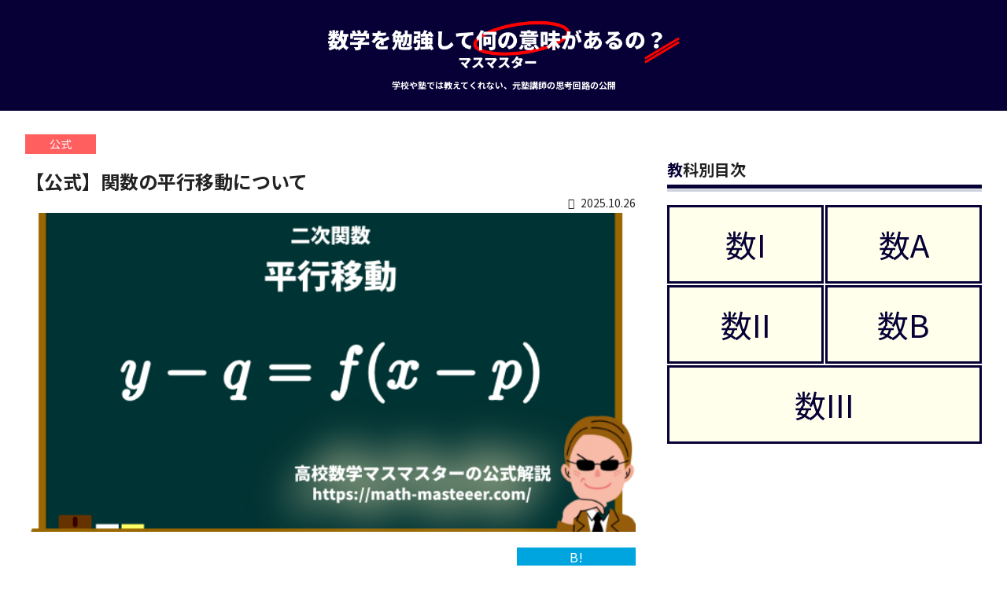

--- FILE ---
content_type: text/html; charset=UTF-8
request_url: https://math-masteeer.com/formula/about-translation.html
body_size: 12928
content:









<!DOCTYPE html>
<html class="" lang="ja">
  <head prefix="og: http://ogp.me/ns# fb: http://ogp.me/ns/fb# article: http://ogp.me/ns/article#">
    <meta charset="utf-8">
  <!-------------------------------------------------------------------->
        <link rel="shortcut icon" href="https://math-masteeer.com/wp-content/themes/pkp-child/img/favicon.ico">
  
        <link rel="apple-touch-icon" href="https://math-masteeer.com/wp-content/themes/pkp-child/img/homeicon.png">
  
  <meta name="viewport" content="width=device-width,initial-scale=1">
  <!-------------------------------------------------------------------->
  <script>
     window.addEventListener("load",function(){
      const css = [
           "https://use.fontawesome.com/releases/v5.6.3/css/all.css",
      ];


   for(i in css){
     let html = document.createElement("link");
     html.rel = "stylesheet";
     html.href = css[i];
     html.async = true;
     document.head.appendChild(html);
     }
  });
  </script>
  <!-- <link rel="stylesheet" href="https://use.fontawesome.com/releases/v5.6.3/css/all.css" integrity="sha384-UHRtZLI+pbxtHCWp1t77Bi1L4ZtiqrqD80Kn4Z8NTSRyMA2Fd33n5dQ8lWUE00s/" crossorigin="anonymous"> -->

  <!-------------------------------------------------------------------->
  <!-- <link href="https://fonts.googleapis.com/css?family=Noto+Sans+JP:400,700&display=swap&subset=japanese" rel="stylesheet"> -->
  <script>
    window.WebFontConfig = {
    google: { families: ['Noto+Sans+JP:400,700'] },
    active: function() {
    sessionStorage.fonts = true;
    }
    };
    (function() {
    var wf = document.createElement('script');
    wf.src = 'https://ajax.googleapis.com/ajax/libs/webfont/1.6.26/webfont.js';
    wf.type = 'text/javascript';
    wf.async = 'true';
    var s = document.getElementsByTagName('script')[0];
    s.parentNode.insertBefore(wf, s);
    })();
  </script>
  <!-------------------------------------------------------------------->
  <link rel="stylesheet" type="text/css" href="https://math-masteeer.com/wp-content/themes/pkp/css/system_style.css">
  <!-------------------------------------------------------------------->
  <!-- <script src="//code.jquery.com/jquery-3.2.1.min.js"></script> -->
  <!-------------------------------------------------------------------->

        <meta name="robots" content="index,follow">
    
    <!-- Manifest added by SuperPWA - Progressive Web Apps Plugin For WordPress -->
<link rel="manifest" href="/superpwa-manifest.json">
<meta name="theme-color" content="#D5E0EB">
<!-- / SuperPWA.com -->
<title>【公式】関数の平行移動について | 高校数学マスマスター | 学校や塾では教えてくれない、元塾講師の思考回路の公開</title>
<link rel='dns-prefetch' href='//code.jquery.com' />
<link rel='dns-prefetch' href='//s.w.org' />
<link rel="alternate" type="application/rss+xml" title="高校数学マスマスター &raquo; 【公式】関数の平行移動について のコメントのフィード" href="https://math-masteeer.com/formula/about-translation.html/feed" />
		<script type="text/javascript">
			window._wpemojiSettings = {"baseUrl":"https:\/\/s.w.org\/images\/core\/emoji\/11.2.0\/72x72\/","ext":".png","svgUrl":"https:\/\/s.w.org\/images\/core\/emoji\/11.2.0\/svg\/","svgExt":".svg","source":{"concatemoji":"https:\/\/math-masteeer.com\/wp-includes\/js\/wp-emoji-release.min.js?ver=5.1.21"}};
			!function(e,a,t){var n,r,o,i=a.createElement("canvas"),p=i.getContext&&i.getContext("2d");function s(e,t){var a=String.fromCharCode;p.clearRect(0,0,i.width,i.height),p.fillText(a.apply(this,e),0,0);e=i.toDataURL();return p.clearRect(0,0,i.width,i.height),p.fillText(a.apply(this,t),0,0),e===i.toDataURL()}function c(e){var t=a.createElement("script");t.src=e,t.defer=t.type="text/javascript",a.getElementsByTagName("head")[0].appendChild(t)}for(o=Array("flag","emoji"),t.supports={everything:!0,everythingExceptFlag:!0},r=0;r<o.length;r++)t.supports[o[r]]=function(e){if(!p||!p.fillText)return!1;switch(p.textBaseline="top",p.font="600 32px Arial",e){case"flag":return s([55356,56826,55356,56819],[55356,56826,8203,55356,56819])?!1:!s([55356,57332,56128,56423,56128,56418,56128,56421,56128,56430,56128,56423,56128,56447],[55356,57332,8203,56128,56423,8203,56128,56418,8203,56128,56421,8203,56128,56430,8203,56128,56423,8203,56128,56447]);case"emoji":return!s([55358,56760,9792,65039],[55358,56760,8203,9792,65039])}return!1}(o[r]),t.supports.everything=t.supports.everything&&t.supports[o[r]],"flag"!==o[r]&&(t.supports.everythingExceptFlag=t.supports.everythingExceptFlag&&t.supports[o[r]]);t.supports.everythingExceptFlag=t.supports.everythingExceptFlag&&!t.supports.flag,t.DOMReady=!1,t.readyCallback=function(){t.DOMReady=!0},t.supports.everything||(n=function(){t.readyCallback()},a.addEventListener?(a.addEventListener("DOMContentLoaded",n,!1),e.addEventListener("load",n,!1)):(e.attachEvent("onload",n),a.attachEvent("onreadystatechange",function(){"complete"===a.readyState&&t.readyCallback()})),(n=t.source||{}).concatemoji?c(n.concatemoji):n.wpemoji&&n.twemoji&&(c(n.twemoji),c(n.wpemoji)))}(window,document,window._wpemojiSettings);
		</script>
		<style type="text/css">
img.wp-smiley,
img.emoji {
	display: inline !important;
	border: none !important;
	box-shadow: none !important;
	height: 1em !important;
	width: 1em !important;
	margin: 0 .07em !important;
	vertical-align: -0.1em !important;
	background: none !important;
	padding: 0 !important;
}
</style>
	<link rel='stylesheet' id='wp-block-library-css'  href='https://math-masteeer.com/wp-includes/css/dist/block-library/style.min.css?ver=5.1.21' type='text/css' onload=this.media='all' media='print' />
<link rel='stylesheet' id='toc-screen-css'  href='https://math-masteeer.com/wp-content/plugins/table-of-contents-plus/screen.min.css?ver=2002' type='text/css' onload=this.media='all' media='print' />
<link rel='stylesheet' id='the-content-link-css'  href='https://math-masteeer.com/wp-content/plugins/the-content-link/css/the-content-link.css?ver=5.1.21' type='text/css' onload=this.media='all' media='print' />
<link rel='stylesheet' id='custom_style-css'  href='https://math-masteeer.com/wp-content/themes/pkp-child/css/custom_style.css?ver=5.1.21' type='text/css' onload=this.media='all' media='print' />
<script type='text/javascript' src='//code.jquery.com/jquery-3.2.1.min.js?ver=5.1.21'></script>
<script type='text/javascript' async="async" src='https://math-masteeer.com/wp-content/plugins/the-content-link/js/the-content-link.js?ver=5.1.21'></script>
<link rel='https://api.w.org/' href='https://math-masteeer.com/wp-json/' />
<link rel="EditURI" type="application/rsd+xml" title="RSD" href="https://math-masteeer.com/xmlrpc.php?rsd" />
<link rel="wlwmanifest" type="application/wlwmanifest+xml" href="https://math-masteeer.com/wp-includes/wlwmanifest.xml" /> 
<link rel='prev' title='【東大の入試問題を解説！】2018年度入試 東京大学 前期日程 数学（理科） 第3問' href='https://math-masteeer.com/solution/2018-todai-zenki-rikei-3.html' />
<link rel='next' title='【数2】積分の各種公式の証明' href='https://math-masteeer.com/formula/basic-const-integral-formula.html' />
<meta name="generator" content="WordPress 5.1.21" />
<link rel="canonical" href="https://math-masteeer.com/formula/about-translation.html" />
<link rel='shortlink' href='https://math-masteeer.com/?p=1108' />
<link rel="alternate" type="application/json+oembed" href="https://math-masteeer.com/wp-json/oembed/1.0/embed?url=https%3A%2F%2Fmath-masteeer.com%2Fformula%2Fabout-translation.html" />
<link rel="alternate" type="text/xml+oembed" href="https://math-masteeer.com/wp-json/oembed/1.0/embed?url=https%3A%2F%2Fmath-masteeer.com%2Fformula%2Fabout-translation.html&#038;format=xml" />
<style type="text/css">div#toc_container {width: 100%;}</style><link rel="stylesheet" href="https://cdn.jsdelivr.net/npm/katex@0.16.8/dist/katex.min.css" integrity="sha384-GvrOXuhMATgEsSwCs4smul74iXGOixntILdUW9XmUC6+HX0sLNAK3q71HotJqlAn" crossorigin="anonymous"><script defer src="https://cdn.jsdelivr.net/npm/katex@0.16.8/dist/katex.min.js" integrity="sha384-cpW21h6RZv/phavutF+AuVYrr+dA8xD9zs6FwLpaCct6O9ctzYFfFr4dgmgccOTx" crossorigin="anonymous"></script><script defer src="https://cdn.jsdelivr.net/npm/katex@0.16.8/dist/contrib/auto-render.min.js" integrity="sha384-+VBxd3r6XgURycqtZ117nYw44OOcIax56Z4dCRWbxyPt0Koah1uHoK0o4+/RRE05" crossorigin="anonymous" onload="renderMathInElement(document.body);"></script>
    <script>
      document.addEventListener("DOMContentLoaded", function() {
        renderMathInElement(document.body, {delimiters: [
          {left: "$$", right: "$$", display: true},
          {left: "$", right: "$", display: false}
        ]});
      });
    </script>
    <style>
    .katex-display{
      font-size: 16px;
    }
    </style><!-- <script src="/js/intersection-observer.js"></script> -->
<script src="https://polyfill.io/v3/polyfill.min.js?features=IntersectionObserver" async></script>
<script>
document.addEventListener("DOMContentLoaded", function() {
  var lazyImages = [].slice.call(document.querySelectorAll("img.lazy"));

  if ("IntersectionObserver" in window) {
    let lazyImageObserver = new IntersectionObserver(function(entries, observer) {
      entries.forEach(function(entry) {

        if (entry.isIntersecting) {
          let lazyImage = entry.target;
          lazyImage.src = lazyImage.dataset.src;
          if (typeof lazyImage.dataset.srcset === "undefined") {
          }else{
              lazyImage.srcset = lazyImage.dataset.srcset;
          }

          lazyImage.classList.remove("lazy");
          lazyImageObserver.unobserve(lazyImage);
        }
      });
    });

    lazyImages.forEach(function(lazyImage) {
      lazyImageObserver.observe(lazyImage);
    });
  } else {
    // Possibly fall back to a more compatible method here
  }
});
</script>
<!-- <link rel="stylesheet" href="https://use.fontawesome.com/releases/v5.8.1/css/all.css" integrity="sha384-50oBUHEmvpQ+1lW4y57PTFmhCaXp0ML5d60M1M7uH2+nqUivzIebhndOJK28anvf" crossorigin="anonymous"> -->

<script>
   window.addEventListener("load",function(){
    const css = [
         "https://use.fontawesome.com/releases/v5.8.1/css/all.css",
    ];


 for(i in css){
   let html = document.createElement("link");
   html.rel = "stylesheet";
   html.href = css[i];
   html.async = true;
   document.head.appendChild(html);
   }
});
</script>

<script type="text/javascript">
  function sns_window( sns, share_url, share_title, sendAnalitics ) {
    var size = "";
    var url = "";
    switch ( sns ) {
      case 'Twitter':
          size = "menubar=no,toolbar=no,resizable=yes,scrollbars=yes,height=400, width=600";
          url = "https://twitter.com/share?url="+share_url+"&text="+share_title;
          break;

      case 'Facebook':
          size = "menubar=no,toolbar=no,resizable=yes,scrollbars=yes,height=800, width=600";
          url = "https://www.facebook.com/sharer.php?src=bm&u="+share_url+"&t="+share_title;
          break;

      case 'LINE':
          url = "https://line.me/R/msg/text/?"+share_title+"%0A"+share_url;
          break;

      case 'Pocket':
          size = "menubar=no,toolbar=no,resizable=yes,scrollbars=yes,height=500, width=800";
          url = "https://getpocket.com/edit?url=" + share_url + "&title=" + share_title;
          break;
      case 'Hatena':
          size = "menubar=no,toolbar=no,resizable=yes,scrollbars=yes,height=600, width=1000";
          url = "https://b.hatena.ne.jp/entry/" + share_url;
          break;
      default:

          break;
    }

    if(sendAnalitics == 1){
      // Googleアナリティクスにイベント送信 ('share'はGoogleアナリティクス上の表示文字。なんでもOK）
      ga( 'send', 'social', sns, 'share', share_url, {
          'nonInteraction': 1   //1にしないと、直帰率がおかしくなる（ イベント発行したユーザーは直帰しても直帰扱いでなくなる ）
      });
    }

    // シェア画面の新規ウインドウを表示
    window.open( url, '_blank', size );

    return false;
  }
</script>
  <!-- seo.php start-->
<meta property="og:type" content="article">
<meta property="og:site_name" content="高校数学マスマスター">
<meta property="og:locale" content="ja_JP">


<meta property="og:title" content="【公式】関数の平行移動について">
<meta property="og:url" content="https://math-masteeer.com/formula/about-translation.html">
  <meta name="description" content="今回は平行移動についての解説を行います。まずは平行移動という言葉の意味を確認しておきましょう。 平行移動とは、「ある点を一定の方向に一定の距離だけ動かすこと」です。 高校数学では関">
  <meta property="og:description" content="今回は平行移動についての解説を行います。まずは平行移動という言葉の意味を確認しておきましょう。 平行移動とは、「ある点を一定の方向に一定の距離だけ動かすこと」です。 高校数学では関">
  <meta name="thumbnail" content="https://math-masteeer.com/wp-content/uploads/about-translation.png">
  <meta property="og:image" content="https://math-masteeer.com/wp-content/uploads/about-translation.png">

<meta name="twitter:card" content="summary_large_image">
  <meta name="twitter:site" content="@math_masteeer">
  <meta property="fb:admins" content="1996515903729130">
<!-- seo.php end-->
  <!-- Global site tag (gtag.js) - Google Analytics -->
<script async src="https://www.googletagmanager.com/gtag/js?id=UA-129155242-1"></script>
<script>
  window.dataLayer = window.dataLayer || [];
  function gtag(){dataLayer.push(arguments);}
  gtag('js', new Date());


  gtag('config', 'UA-129155242-1');
</script>
</head>
  <body>
        <header>
    <div class=""  style="background: #060036">
    <div class="u_MQ__width_child">
            <div class="c_mv c_mv_1 c_mv_btm">
                  <div class="c_mv__logo c_mv__logo_btm">
                        <a href="/">
              <img src="https://math-masteeer.com/wp-content/themes/pkp-child/img/logo.png" alt="数学を勉強して何の意味があるの？">
            </a>
          </div>
        


        <strong>
          <a href="/">
                                                  <span class="sml" style="color: ">学校や塾では教えてくれない、元塾講師の思考回路の公開</span>
                      </a>

        </strong>

        
      </div>
    </div>
  </div>
</header>


    <main class="">
            <div class="u_MQ__width_child">

        <div class="o_wrap_main o_wrap_main_01">
          <div class="b_col_main">

            <div class="c_content">
              
                              <p class="c_ctgr" style="background: #ff5f5f">公式</p>
              
              <div class="c_content__wrap_1">
                <h1 class="c_content__ttl">【公式】関数の平行移動について</h1>

                                  <div class="c_content__wrap_2 ">
  <time class="c_content__date">
    2025.10.26  </time>
</div>
                
              </div>

                              <div class="c_content__eyeCatch" style="background: url('https://math-masteeer.com/wp-content/uploads/about-translation.png')no-repeat;"></div>
              

              

<div class="PKPShareSNS">
  <ul class="PKPShareSNS__list">
    
          <li class="PKPShareSNS__wrap PKPShareSNS__wrap_TW">
        <a href="javascript:void(0);" title="Twitterでシェア" onclick="return sns_window('Twitter', 'https://math-masteeer.com/formula/about-translation.html', '【公式】関数の平行移動について', '1');">
          <i class="fab fa-twitter"></i>        </a>
      </li>
          <li class="PKPShareSNS__wrap PKPShareSNS__wrap_FB">
        <a href="javascript:void(0);" title="Facebookでシェア" onclick="return sns_window('Facebook', 'https://math-masteeer.com/formula/about-translation.html', '【公式】関数の平行移動について', '1');">
          <i class="fab fa-facebook-f"></i>        </a>
      </li>
          <li class="PKPShareSNS__wrap PKPShareSNS__wrap_LINE">
        <a href="javascript:void(0);" title="LINEに送る" onclick="return sns_window('LINE', 'https://math-masteeer.com/formula/about-translation.html', '【公式】関数の平行移動について', '1');">
          <i class="fab fa-line"></i>        </a>
      </li>
          <li class="PKPShareSNS__wrap PKPShareSNS__wrap_POCKET">
        <a href="javascript:void(0);" title="Pocketに保存する" onclick="return sns_window('Pocket', 'https://math-masteeer.com/formula/about-translation.html', '【公式】関数の平行移動について', '1');">
          <i class="fab fa-get-pocket"></i>        </a>
      </li>
          <li class="PKPShareSNS__wrap PKPShareSNS__wrap_HB">
        <a href="javascript:void(0);" title="はてなブックマークに登録" onclick="return sns_window('Hatena', 'https://math-masteeer.com/formula/about-translation.html', '【公式】関数の平行移動について', '1');">
          B!        </a>
      </li>
      </ul>
</div>


<script type="text/javascript">

  (function() {
    jQuery.noConflict();
    jQuery(function($) {
      var vContentAttr = $('meta[name=robots]').attr('content');

      if(vContentAttr == undefined){//noindexでない

      }else{
        if(vContentAttr.match(/noindex/)) {//noindexのページの場合
          var vTargetObjs = $('.PKPShareSNS');
          $(vTargetObjs).each(function(i, elem) {
            $(elem).addClass('is-hide');// 非表示にする
          });
        }else{

        }
      }
    });
  })();


</script>



<p>今回は平行移動についての解説を行います。<br>まずは平行移動という言葉の意味を確認しておきましょう。 </p>


<div class="yellowbox">



<p>平行移動とは、「ある点を一定の方向に一定の距離だけ動かすこと」です。 </p>


</div>



<p>高校数学では関数の平行移動というものを考えます。<br>関数は無数の点の集まりですから、この無数の点を一律に平行移動させると関数自体も平行移動することになります。</p>



<p>今回は、ある関数を平行移動させた結果、どのような関数になるかを求める方法の説明を行っていきます。</p>



<h2 class="wp-block-heading">平行移動後の関数の求め方</h2>


<div class="yellowbox">



<p>ある関数 $y=f(x)$ を $x$ 軸方向に $p$ 、 $y$ 軸方向に $q$ だけ平行移動させた関数は、</p>



$$\begin{array}{rcl}
y-q=f(x-p)
\end{array}$$



<p>と表される。</p>


</div>



<h3 class="wp-block-heading">証明</h3>



<p>関数$y=f(x)$上のある点$(X, Y)$を$x$軸方向に$p$、$y$軸方向に$q$だけ平行移動させた結果、$(x, y)$に移動した場合を考えます。</p>



<p>これを図にすると次のようになります。</p>



<figure class="wp-block-image aligncenter"><img src="https://math-masteeer.com/wp-content/themes/pkp/img/dummy.jpg" data-src="https://math-masteeer.com/wp-content/uploads/about-translation_1.png" alt="関数の平行移動" class="lazy wp-image-1151" srcset="https://math-masteeer.com/wp-content/themes/pkp/img/dummy.jpg" data-srcset="https://math-masteeer.com/wp-content/uploads/about-translation_1.png 472w, https://math-masteeer.com/wp-content/uploads/about-translation_1-161x144.png 161w, https://math-masteeer.com/wp-content/uploads/about-translation_1-300x269.png 300w" sizes="(max-width: 472px) 100vw, 472px" /></figure>



<p>$y=f(x)$上の全ての点について同様に平行移動を行うと、$y=f(x)$は点線で表された関数に重なるように平行移動されることとなります。つまり、点線部が今求めたい関数です。</p>



<p>点$(X, Y)$は$y=f(x)$上にあるので、</p>



$$\begin{align}
Y=f(X) 
\end{align}$$



<p>が成り立ちます。</p>



<p>また、点$(X, Y)$と$(x, y)$には次の関係が成り立ちます。</p>



$$\begin{array}{rcl}
x=X+p \\\\
y=Y+q
\end{array}$$



<p>これを変形すると、</p>



$$\begin{align}
X=x-p 
\end{align}$$



$$\begin{align}
Y=y-q
\end{align}$$



<p>となります。</p>



<p>(2)と(3)を(1)に代入すると、</p>



$$\begin{array}{rcl}
y-q=f(x-p)
\end{array}$$



<p>となります。以上により、</p>


<div class="yellowbox">



<p>ある関数 $y=f(x)$ を $x$ 軸方向に $p$ 、 $y$ 軸方向に $q$ だけ平行移動させた関数は、</p>



$$\begin{array}{rcl}
y-q=f(x-p)
\end{array}$$



<p>と表される。</p>


</div>



<p>ことが証明されました。</p>



<h2 class="wp-block-heading">平行移動の例題</h2>



<p>平行移動は数学Iで学習する内容ですが、まだ高校数学に慣れていない高校一年生にとっては、とても難しく感じられる方が多くおられることと思います。</p>



<p>難しいときには具体例を見ることが理解の助けになります。例題を見てみましょう。</p>



<h3 class="wp-block-heading">例題</h3>


<div class="graybox">



<p>
$y=x^2-2x+3$を$x$軸方向に$-4$、$y$軸方向に$5$だけ平行移動させた関数を求めよ。
</p>


</div>



<h4 class="wp-block-heading">解答</h4>



<div class="voice cf l icon_black">
      <div class="custom_headline_wrap">
        <p class="custom_headline_text">マスマスターの思考回路<p>
      </div>
      <figure class="icon" style="margin: 0;">
        <img src="https://math-masteeer.com/wp-content/uploads/img_math-masteeer.png" />
      </figure>
      <div class="voicecomment"><p>上で証明した結果は、<br>$y=f(x)$を$x$軸方向に$p$、$y$軸方向に$q$だけ平行移動させた関数は$y-q=f(x-p)$によって求めることができるということを意味しています。</p>



<p>これは、見方によっては、$y=f(x)$の$y$と$x$をそれぞれ$y-q$と$x-p$に置き換えると$y-q=f(x-p)$になる<br>と考えることもできますよね？</p>



<p>実際に問題を解くときは常にこの考え方にしたがって解くと良いでしょう。</p></div>
    </div>



<p>平行移動後の関数は</p>



$$\begin{array}{rcl}
y-5=\{x-(-4)\}^2-2\{x-(-4)\}+3 
\end{array}$$



<p>となります。</p>



<p>これが理解できれば問題は解けたも同然で、あとは式を整理していくだけになります。</p>



<p><br>$y-5\\$<br>$=\{x-(-4)\}^2-2\{x-(-4)\}+3 \\$<br>$=x^2+8x+16-2x-8+3 \\$<br>$=x^2+6x+11$</p>



<p>左辺の-5を移行すると、</p>



$$\begin{array}{rcl}
y　&#038;=&#038;x^2+6x+16 
\end{array}$$



<p>となり、これが平行移動後の関数となります。</p>



<h2 class="wp-block-heading">関数の平行移動の説明の終わりに</h2>



<p>いかがでしたか？</p>



<p>考え方さえ理解できれば、二次関数に限らずどのような関数でも全く同じように平行移動させることができます。<br>しっかり理解しておきましょう。</p>



<a class="PKPTCL PKPTCL_inner" href="https://math-masteeer.com/basic-knowledge/archive-quadratic-function.html" target="_blank" rel="noopener">
            <div class="PKPTCL__BI" data-js_tcl_img="https://math-masteeer.com/wp-content/uploads/archive-quadratic-function.png">
            </div>
            <div class="PKPTCL__wrap">
              <p class="PKPTCL__txt PKPTCL__ttl"><span>【基礎】二次関数のまとめ</span></p></div>
          </a>


<div class="PKPShareSNS">
  <ul class="PKPShareSNS__list">
    
          <li class="PKPShareSNS__wrap PKPShareSNS__wrap_TW">
        <a href="javascript:void(0);" title="Twitterでシェア" onclick="return sns_window('Twitter', 'https://math-masteeer.com/formula/about-translation.html', '【公式】関数の平行移動について', '1');">
          <i class="fab fa-twitter"></i>        </a>
      </li>
          <li class="PKPShareSNS__wrap PKPShareSNS__wrap_FB">
        <a href="javascript:void(0);" title="Facebookでシェア" onclick="return sns_window('Facebook', 'https://math-masteeer.com/formula/about-translation.html', '【公式】関数の平行移動について', '1');">
          <i class="fab fa-facebook-f"></i>        </a>
      </li>
          <li class="PKPShareSNS__wrap PKPShareSNS__wrap_LINE">
        <a href="javascript:void(0);" title="LINEに送る" onclick="return sns_window('LINE', 'https://math-masteeer.com/formula/about-translation.html', '【公式】関数の平行移動について', '1');">
          <i class="fab fa-line"></i>        </a>
      </li>
          <li class="PKPShareSNS__wrap PKPShareSNS__wrap_POCKET">
        <a href="javascript:void(0);" title="Pocketに保存する" onclick="return sns_window('Pocket', 'https://math-masteeer.com/formula/about-translation.html', '【公式】関数の平行移動について', '1');">
          <i class="fab fa-get-pocket"></i>        </a>
      </li>
          <li class="PKPShareSNS__wrap PKPShareSNS__wrap_HB">
        <a href="javascript:void(0);" title="はてなブックマークに登録" onclick="return sns_window('Hatena', 'https://math-masteeer.com/formula/about-translation.html', '【公式】関数の平行移動について', '1');">
          B!        </a>
      </li>
      </ul>
</div>


<script type="text/javascript">

  (function() {
    jQuery.noConflict();
    jQuery(function($) {
      var vContentAttr = $('meta[name=robots]').attr('content');

      if(vContentAttr == undefined){//noindexでない

      }else{
        if(vContentAttr.match(/noindex/)) {//noindexのページの場合
          var vTargetObjs = $('.PKPShareSNS');
          $(vTargetObjs).each(function(i, elem) {
            $(elem).addClass('is-hide');// 非表示にする
          });
        }else{

        }
      }
    });
  })();


</script>
<div id="fb-root"></div>
<script>
  (function(d, s, id) {
    var js, fjs = d.getElementsByTagName(s)[0];
    if (d.getElementById(id)) return;
    js = d.createElement(s); js.id = id;
    js.src = 'https://connect.facebook.net/ja_JP/sdk.js#xfbml=1&version=v3.1';
    fjs.parentNode.insertBefore(js, fjs);
  }(document, 'script', 'facebook-jssdk'));
</script>

<div class="PKPFB">
  <div class="PKPFB__img" style="background: url('https://math-masteeer.com/wp-content/uploads/about-translation.png')no-repeat;"></div>
  <div class="PKPFB__wrap">
    <p class="PKPFB__txt">この記事が気に入ったら<br>「いいね」しよう！</p>        <div class="fb-like" data-href="https://math-masteeer.com/formula/about-translation.html" data-layout="button_count" data-action="like" data-size="small" data-show-faces="false" data-share="false"></div>
  </div>
</div>

            <div class="aicp">
              <script async src="https://pagead2.googlesyndication.com/pagead/js/adsbygoogle.js"></script>
<!-- 5003math_ディスプレイ広告_スクエア -->
<ins class="adsbygoogle"
     style="display:block"
     data-ad-client="ca-pub-6237091514238318"
     data-ad-slot="6600452237"
     data-ad-format="auto"
     data-full-width-responsive="true"></ins>
<script>
     (adsbygoogle = window.adsbygoogle || []).push({});
</script>
            </div>            
              
                          </div>

                        <div class="c_cattags">
                                                              <p class="c_cattags__p c_cattags__p_cat">
                    <a class="" href="/formula/">公式</a>
                  </p>
                              
                                            <p class="c_cattags__p c_cattags__p_tag">
                                      <a class="c_cattags__tag" href="/tag/quadratic-function/">二次関数</a>
                                  </p>
                          </div>

            
            

          </div>
          <div class="b_col_side">
            <div class="c_sticky01" data-js_stickywrap>
              <div class="">
    <h2 class="c_section  u_FL u_FL_1">
  教科別目次      <div class="c_section__bar c_section__bar_01" style="background: "></div>
  <div class="c_section__bar c_section__bar_02" style="background: "></div>
</h2>
  <div class="c_customGrid1 c_customGridstyle1">
    <a class="c_customGrid1__tile" href="/math-1/">
      <span>数I</span>
    </a>
    <a class="c_customGrid1__tile" href="/math-a/">
      <span>数A</span>
    </a>
    <a class="c_customGrid1__tile" href="/math-2/">
      <span>数II</span>
    </a>
    <a class="c_customGrid1__tile" href="/math-b/">
      <span>数B</span>
    </a>
    <a class="c_customGrid1__tile" href="/math-3/">
      <span>数III</span>
    </a>
  </div>
</div>

            <div class="aicp">
              <script async src="https://pagead2.googlesyndication.com/pagead/js/adsbygoogle.js"></script>
<!-- 5003math_ディスプレイ広告_スクエア -->
<ins class="adsbygoogle"
     style="display:block"
     data-ad-client="ca-pub-6237091514238318"
     data-ad-slot="6600452237"
     data-ad-format="auto"
     data-full-width-responsive="true"></ins>
<script>
     (adsbygoogle = window.adsbygoogle || []).push({});
</script>
            </div>
<div class="">
  
  <h2 class="c_section  u_FL u_FL_1">
  プロフィール      <div class="c_section__bar c_section__bar_01" style="background: "></div>
  <div class="c_section__bar c_section__bar_02" style="background: "></div>
</h2>
  <div class="c_profile">
              <p class="c_profile__txt c_profile__txt_top">
        -このサイトの記事を書いている人-      </p>
    
              <img src="https://math-masteeer.com/wp-content/uploads/img_math-masteeer.png" alt="">
    
          <p class="c_profile__txt c_profile__txt_btm">
        某国立大工学部卒のwebエンジニアです。<br>
学生時代に塾講師として勤務していた際、生徒さんから「解説を聞けば理解できるけど、なぜその解き方を思いつくのかがわからない」という声を多くいただきました。<br>
授業という限られた時間の中ではこの声に応えることは難しく、ある程度の理解度までに留めつつ、繰り返しの復習で覚えてもらうという方法を採らざるを得ないこともありました。<br>
本ブログでは「数学の問題を解くための思考回路」に重点を置いています。<br>
それらを通じて<strong>自らの力で問題を解決する力</strong>が身につくお手伝いができれば幸いです。      </p>
      </div>
</div>

<div class="">
  <h2 class="c_section  u_FL u_FL_1">
  お問い合わせ      <div class="c_section__bar c_section__bar_01" style="background: "></div>
  <div class="c_section__bar c_section__bar_02" style="background: "></div>
</h2>
  <div class="c_intouch">
                      <p class="c_intouch__txt">
          >>
          <a href="https://math-masteeer.com/contact">
            お問い合わせ          </a>
        </p>
              <p class="c_intouch__txt">
          >>
          <a href="https://math-masteeer.com/policy">
            プライバシーポリシー          </a>
        </p>
            </div>
</div>


<div class="">
  <h2 class="c_section  u_FL u_FL_1">
  検索      <div class="c_section__bar c_section__bar_01" style="background: "></div>
  <div class="c_section__bar c_section__bar_02" style="background: "></div>
</h2>
    <form class="c_searchform  b_flex_row_mid_SB" method="get" action="https://math-masteeer.com/">
	<input name="s" type="text">
	<button class="b_flex__shrink" type="submit">検索</button>
</form>
</div>
<div class="">
  
</div>
<div class="">
  <h2 class="c_section  u_FL u_FL_1">
  カテゴリー      <div class="c_section__bar c_section__bar_01" style="background: "></div>
  <div class="c_section__bar c_section__bar_02" style="background: "></div>
</h2>
<nav class="c_cat">
        <a href="/before-studying/" class="b_flex_row_mid_SB c_cat__wrap u_hov_1" style="background: #2cbf60">
      <h3 class="c_cat__name b_flex_row_mid_left">
        勉強の前に                  <span>
            つまりコラムです。          </span>
              </h3>
      <p class="c_cat__count">11</p>
    </a>

              <a href="/basic-knowledge/" class="b_flex_row_mid_SB c_cat__wrap u_hov_1" style="background: #66b6ef">
      <h3 class="c_cat__name b_flex_row_mid_left">
        基礎知識                  <span>
            公式ではない必須知識です。          </span>
              </h3>
      <p class="c_cat__count">71</p>
    </a>

              <a href="/formula/" class="b_flex_row_mid_SB c_cat__wrap u_hov_1" style="background: #ff5f5f">
      <h3 class="c_cat__name b_flex_row_mid_left">
        公式                  <span>
            導出方法を重視した公式集です。          </span>
              </h3>
      <p class="c_cat__count">62</p>
    </a>

              <a href="/solution/" class="b_flex_row_mid_SB c_cat__wrap u_hov_1" style="background: #ffba1d">
      <h3 class="c_cat__name b_flex_row_mid_left">
        解法                  <span>
            入試問題の解説です。          </span>
              </h3>
      <p class="c_cat__count">18</p>
    </a>

          </nav>
</div>
<div class="">
  


  <h2 class="c_section  u_FL u_FL_1">
  タグ      <div class="c_section__bar c_section__bar_01" style="background: "></div>
  <div class="c_section__bar c_section__bar_02" style="background: "></div>
</h2>
	<ul class="c_tag">
	   		<li><a href="https://math-masteeer.com/tag/curve-on-the-plane">平面上の曲線</a></li>
	  		<li><a href="https://math-masteeer.com/tag/probability-and-statistic">確率分布と統計的な推測</a></li>
	  		<li><a href="https://math-masteeer.com/tag/nature-of-figure">図形の性質</a></li>
	  		<li><a href="https://math-masteeer.com/tag/data-analysis">データの分析</a></li>
	  		<li><a href="https://math-masteeer.com/tag/equation-expression-and-the-proof">方程式・式と証明</a></li>
	  		<li><a href="https://math-masteeer.com/tag/number-and-expression">数と式</a></li>
	  		<li><a href="https://math-masteeer.com/tag/quadratic-function">二次関数</a></li>
	  		<li><a href="https://math-masteeer.com/tag/trigonometric-ratio">三角比</a></li>
	  		<li><a href="https://math-masteeer.com/tag/proposition">命題</a></li>
	  		<li><a href="https://math-masteeer.com/tag/integer">整数</a></li>
	  		<li><a href="https://math-masteeer.com/tag/number-of-cases">場合の数</a></li>
	  		<li><a href="https://math-masteeer.com/tag/probability">確率</a></li>
	  		<li><a href="https://math-masteeer.com/tag/space-figure">空間図形</a></li>
	  		<li><a href="https://math-masteeer.com/tag/geometry-and-equations">図形と方程式</a></li>
	  		<li><a href="https://math-masteeer.com/tag/trigonometric-function">三角関数</a></li>
	  		<li><a href="https://math-masteeer.com/tag/exponential-function">指数関数</a></li>
	  		<li><a href="https://math-masteeer.com/tag/logarithmic-function">対数関数</a></li>
	  		<li><a href="https://math-masteeer.com/tag/complex-plane">複素数平面</a></li>
	  		<li><a href="https://math-masteeer.com/tag/limit">極限</a></li>
	  		<li><a href="https://math-masteeer.com/tag/differential">微分</a></li>
	  		<li><a href="https://math-masteeer.com/tag/integral">積分</a></li>
	  		<li><a href="https://math-masteeer.com/tag/numerical-sequence">数列</a></li>
	  		<li><a href="https://math-masteeer.com/tag/vector">ベクトル</a></li>
	  	</ul>
</div>

<div class="c_sticky01__item" data-js_pkp_pn_hl >
      <div class="o_wrapTabSPHidden">
      <h2 class="c_section  u_FL u_FL_1">
  この記事の目次      <div class="c_section__bar c_section__bar_01" style="background: "></div>
  <div class="c_section__bar c_section__bar_02" style="background: "></div>
</h2>
      <div class="pkp_PN" data-js_pkp_pn></div>
    </div>

    <script src="https://math-masteeer.com/wp-content/themes/pkp/js/pageNavigator.js" async></script>
    <script src="https://math-masteeer.com/wp-content/themes/pkp/js/sticky.js" async></script>

        
  
  <div class="">
    

  <h2 class="c_section  u_FL u_FL_1">
  ピックアップ      <div class="c_section__bar c_section__bar_01" style="background: "></div>
  <div class="c_section__bar c_section__bar_02" style="background: "></div>
</h2>
  
  <div class="b_flex_row_wrap_SB_stretch u_scrollY01"  style="justify-content: flex-start;">
              <article class="c_thumb  u_hov_1 u_hov_2">
                <a href="https://math-masteeer.com/basic-knowledge/nogizaka46-says-we-can-do-it.html" class="c_thumb__wrap">
          <div class="c_thumb__imgWrap b_flex__shrink">
            <div class="c_thumb__BI c_thumb__BI_sub u_hov_3" data-js_bilazy_img="https://math-masteeer.com/wp-content/uploads/itudeki.jpg"></div>

          </div>

          <div class="c_thumb__info c_thumb__info_underImg_PC c_thumb__info_underImg_SP">

            <div class="c_thumb__txtWrap">
              <p class="c_thumb__hl">【基礎知識】乃木坂46の「いつかできるから今日できる」を数学的命題として解釈する</p>

              
                                            <ul class="c_tag">
                                     <li>
                    <span>命題</span>
                  </li>
                                  </ul>
                                                          <p class="c_ctgr c_ctgr_pos_3" style="background: #66b6ef">基礎知識</p>
                          </div>

                      </div>
        </a>
      </article>
                          
                      <article class="c_thumb  u_hov_1 u_hov_2">
                <a href="https://math-masteeer.com/before-studying/limits-of-memorized-mathematics.html" class="c_thumb__wrap">
          <div class="c_thumb__imgWrap b_flex__shrink">
            <div class="c_thumb__BI c_thumb__BI_sub u_hov_3" data-js_bilazy_img="https://math-masteeer.com/wp-content/uploads/limits-of-memorized-mathematics.png"></div>

          </div>

          <div class="c_thumb__info c_thumb__info_underImg_PC c_thumb__info_underImg_SP">

            <div class="c_thumb__txtWrap">
              <p class="c_thumb__hl">正しい暗記数学の方法と暗記数学の限界</p>

              
                                                                        <p class="c_ctgr c_ctgr_pos_3" style="background: #2cbf60">勉強の前に</p>
                          </div>

                      </div>
        </a>
      </article>
            
                      <article class="c_thumb  u_hov_1 u_hov_2">
                <a href="https://math-masteeer.com/before-studying/todai-math-is-not-so-difficult.html" class="c_thumb__wrap">
          <div class="c_thumb__imgWrap b_flex__shrink">
            <div class="c_thumb__BI c_thumb__BI_sub u_hov_3" data-js_bilazy_img="https://math-masteeer.com/wp-content/uploads/todai-math-is-not-so-difficult.png"></div>

          </div>

          <div class="c_thumb__info c_thumb__info_underImg_PC c_thumb__info_underImg_SP">

            <div class="c_thumb__txtWrap">
              <p class="c_thumb__hl">東大数学は難しくない？意外なほど簡単に解ける東京大学数学指南</p>

              
                                                                        <p class="c_ctgr c_ctgr_pos_3" style="background: #2cbf60">勉強の前に</p>
                          </div>

                      </div>
        </a>
      </article>
            
                      <article class="c_thumb  u_hov_1 u_hov_2">
                <a href="https://math-masteeer.com/before-studying/recommend-blue-chart.html" class="c_thumb__wrap">
          <div class="c_thumb__imgWrap b_flex__shrink">
            <div class="c_thumb__BI c_thumb__BI_sub u_hov_3" data-js_bilazy_img="https://math-masteeer.com/wp-content/uploads/recommend-blue-chart.png"></div>

          </div>

          <div class="c_thumb__info c_thumb__info_underImg_PC c_thumb__info_underImg_SP">

            <div class="c_thumb__txtWrap">
              <p class="c_thumb__hl">【大学入試／おすすめ】数学の参考書は青チャート1冊だけで良い！その理由は？…</p>

              
                                                                        <p class="c_ctgr c_ctgr_pos_3" style="background: #2cbf60">勉強の前に</p>
                          </div>

                      </div>
        </a>
      </article>
            
                      <article class="c_thumb  u_hov_1 u_hov_2">
                <a href="https://math-masteeer.com/before-studying/highschool-programing-education.html" class="c_thumb__wrap">
          <div class="c_thumb__imgWrap b_flex__shrink">
            <div class="c_thumb__BI c_thumb__BI_sub u_hov_3" data-js_bilazy_img="https://math-masteeer.com/wp-content/uploads/highschool-programing-education.png"></div>

          </div>

          <div class="c_thumb__info c_thumb__info_underImg_PC c_thumb__info_underImg_SP">

            <div class="c_thumb__txtWrap">
              <p class="c_thumb__hl">【数学とプログラミングの関係】高校でのプログラミング必修化の懸念</p>

              
                                                                        <p class="c_ctgr c_ctgr_pos_3" style="background: #2cbf60">勉強の前に</p>
                          </div>

                      </div>
        </a>
      </article>
            
                  </div>

  </div>

    

  
        
  </div>


            </div>

          </div>
        </div>

        <div class="o_wrap_main o_wrap_main_01">
          <div class="b_col_main">
                                                        <div class="">
                  <h2 class="c_section  u_FL u_FL_1">
  関連記事      <div class="c_section__bar c_section__bar_01" style="background: "></div>
  <div class="c_section__bar c_section__bar_02" style="background: "></div>
</h2>
                </div>

                
  <div class="b_flex_row_wrap_SB_stretch "  style="justify-content: flex-start;">
              <article class="c_thumb c_thumb_main c_thumb_SPCol1 u_hov_1 u_hov_2">
                <a href="https://math-masteeer.com/formula/inverse-function-differential-fomula.html" class="c_thumb__wrap">
          <div class="c_thumb__imgWrap b_flex__shrink">
            <div class="c_thumb__BI c_thumb__BI_sub u_hov_3" data-js_bilazy_img="https://math-masteeer.com/wp-content/uploads/inverse-function-differential-fomula.png"></div>

          </div>

          <div class="c_thumb__info c_thumb__info_underImg_PC c_thumb__info_underImg_SP">

            <div class="c_thumb__txtWrap">
              <p class="c_thumb__hl">【微分】逆関数の微分の公式の証明と例題</p>

              
                                            <ul class="c_tag">
                                     <li>
                    <span>微分</span>
                  </li>
                                  </ul>
                                                          <p class="c_ctgr c_ctgr_pos_3" style="background: #ff5f5f">公式</p>
                          </div>

                      </div>
        </a>
      </article>
                                                              
              
              <article class="c_thumb c_thumb_main c_thumb_SPCol1">
          
            <div class="aicp">
              <script async src="https://pagead2.googlesyndication.com/pagead/js/adsbygoogle.js"></script>
<ins class="adsbygoogle"
     style="display:block"
     data-ad-format="fluid"
     data-ad-layout-key="-6t+ed+2i-1n-4w"
     data-ad-client="ca-pub-6237091514238318"
     data-ad-slot="1880636963"></ins>
<script>
     (adsbygoogle = window.adsbygoogle || []).push({});
</script>
            </div>        </article>
                      <article class="c_thumb c_thumb_main c_thumb_SPCol1 u_hov_1 u_hov_2">
                <a href="https://math-masteeer.com/formula/one-six-integration-formula.html" class="c_thumb__wrap">
          <div class="c_thumb__imgWrap b_flex__shrink">
            <div class="c_thumb__BI c_thumb__BI_sub u_hov_3" data-js_bilazy_img="https://math-masteeer.com/wp-content/uploads/one-six-integration-formula.png"></div>

          </div>

          <div class="c_thumb__info c_thumb__info_underImg_PC c_thumb__info_underImg_SP">

            <div class="c_thumb__txtWrap">
              <p class="c_thumb__hl">【積分】1/6公式の証明と例題</p>

              
                                            <ul class="c_tag">
                                     <li>
                    <span>積分</span>
                  </li>
                                  </ul>
                                                          <p class="c_ctgr c_ctgr_pos_3" style="background: #ff5f5f">公式</p>
                          </div>

                      </div>
        </a>
      </article>
            
                      <article class="c_thumb c_thumb_main c_thumb_SPCol1 u_hov_1 u_hov_2">
                <a href="https://math-masteeer.com/formula/the-power-theorem.html" class="c_thumb__wrap">
          <div class="c_thumb__imgWrap b_flex__shrink">
            <div class="c_thumb__BI c_thumb__BI_sub u_hov_3" data-js_bilazy_img="https://math-masteeer.com/wp-content/uploads/the-power-theorem.png"></div>

          </div>

          <div class="c_thumb__info c_thumb__info_underImg_PC c_thumb__info_underImg_SP">

            <div class="c_thumb__txtWrap">
              <p class="c_thumb__hl">方べきの定理は覚えないようにしましょう</p>

              
                                            <ul class="c_tag">
                                     <li>
                    <span>図形の性質</span>
                  </li>
                                  </ul>
                                                          <p class="c_ctgr c_ctgr_pos_3" style="background: #ff5f5f">公式</p>
                          </div>

                      </div>
        </a>
      </article>
            
                      <article class="c_thumb c_thumb_main c_thumb_SPCol1 u_hov_1 u_hov_2">
                <a href="https://math-masteeer.com/formula/sequence-summation-and-sigma.html" class="c_thumb__wrap">
          <div class="c_thumb__imgWrap b_flex__shrink">
            <div class="c_thumb__BI c_thumb__BI_sub u_hov_3" data-js_bilazy_img="https://math-masteeer.com/wp-content/uploads/sequence-summation-and-sigma.png"></div>

          </div>

          <div class="c_thumb__info c_thumb__info_underImg_PC c_thumb__info_underImg_SP">

            <div class="c_thumb__txtWrap">
              <p class="c_thumb__hl">数列の和とΣ記号</p>

              
                                            <ul class="c_tag">
                                     <li>
                    <span>数列</span>
                  </li>
                                  </ul>
                                                          <p class="c_ctgr c_ctgr_pos_3" style="background: #ff5f5f">公式</p>
                          </div>

                      </div>
        </a>
      </article>
            
                      <article class="c_thumb c_thumb_main c_thumb_SPCol1 u_hov_1 u_hov_2">
                <a href="https://math-masteeer.com/formula/trigonometric-function-sum-and-product.html" class="c_thumb__wrap">
          <div class="c_thumb__imgWrap b_flex__shrink">
            <div class="c_thumb__BI c_thumb__BI_sub u_hov_3" data-js_bilazy_img="https://math-masteeer.com/wp-content/uploads/trigonometric-function-sum-and-product.png"></div>

          </div>

          <div class="c_thumb__info c_thumb__info_underImg_PC c_thumb__info_underImg_SP">

            <div class="c_thumb__txtWrap">
              <p class="c_thumb__hl">三角関数の和と積の公式の証明</p>

              
                                            <ul class="c_tag">
                                     <li>
                    <span>三角関数</span>
                  </li>
                                  </ul>
                                                          <p class="c_ctgr c_ctgr_pos_3" style="background: #ff5f5f">公式</p>
                          </div>

                      </div>
        </a>
      </article>
            
                      <article class="c_thumb c_thumb_main c_thumb_SPCol1 u_hov_1 u_hov_2">
                <a href="https://math-masteeer.com/formula/menelaus-theorem.html" class="c_thumb__wrap">
          <div class="c_thumb__imgWrap b_flex__shrink">
            <div class="c_thumb__BI c_thumb__BI_sub u_hov_3" data-js_bilazy_img="https://math-masteeer.com/wp-content/uploads/menelaus-theorem.png"></div>

          </div>

          <div class="c_thumb__info c_thumb__info_underImg_PC c_thumb__info_underImg_SP">

            <div class="c_thumb__txtWrap">
              <p class="c_thumb__hl">【図形】メネラウスの定理の証明と覚え方</p>

              
                                            <ul class="c_tag">
                                     <li>
                    <span>図形の性質</span>
                  </li>
                                  </ul>
                                                          <p class="c_ctgr c_ctgr_pos_3" style="background: #ff5f5f">公式</p>
                          </div>

                      </div>
        </a>
      </article>
                                                              
              
              <article class="c_thumb c_thumb_main c_thumb_SPCol1">
          
            <div class="aicp">
              <script async src="https://pagead2.googlesyndication.com/pagead/js/adsbygoogle.js"></script>
<ins class="adsbygoogle"
     style="display:block"
     data-ad-format="fluid"
     data-ad-layout-key="-6t+ed+2i-1n-4w"
     data-ad-client="ca-pub-6237091514238318"
     data-ad-slot="1880636963"></ins>
<script>
     (adsbygoogle = window.adsbygoogle || []).push({});
</script>
            </div>        </article>
                  </div>

                                      
            <div class="aicp">
              <script async src="https://pagead2.googlesyndication.com/pagead/js/adsbygoogle.js"></script>
<!-- 5003math_ディスプレイ広告_スクエア -->
<ins class="adsbygoogle"
     style="display:block"
     data-ad-client="ca-pub-6237091514238318"
     data-ad-slot="6600452237"
     data-ad-format="auto"
     data-full-width-responsive="true"></ins>
<script>
     (adsbygoogle = window.adsbygoogle || []).push({});
</script>
            </div>          </div>
          <div class="b_col_side">
            
            
                                      <div class="" style="    opacity: 0;">
                <h2 class="c_section  u_FL u_FL_1">
  サイドメニュー      <div class="c_section__bar c_section__bar_01" style="background: "></div>
  <div class="c_section__bar c_section__bar_02" style="background: "></div>
</h2>
              </div>
              <div class="">
                <a href="https://px.a8.net/svt/ejp?a8mat=3BE2BE+AY4Z8Y+E0Q+15R4NL" rel="nofollow">
<img border="0" width="300" height="250" alt="" src="https://www26.a8.net/svt/bgt?aid=200530490662&wid=001&eno=01&mid=s00000001817007013000&mc=1"></a>
<img border="0" width="1" height="1" src="https://www19.a8.net/0.gif?a8mat=3BE2BE+AY4Z8Y+E0Q+15R4NL" alt="">              </div>

                      </div>
        </div>

      </div>
    </main>
    

  <div class="c_bread">
    <div class="c_bread__outer u_MQ__width_child">

      <ul class="c_bread__outer__inner">
        <li>
          <a href="https://math-masteeer.com">TOP</a>
        </li>

        
        
                            
          
          <li>
            <a href="/formula/">
              公式            </a>
          </li>

          


          <li>
            <span class="c_bread__current">
              【公式】関数の平行移動について            </span>
          </li>
        
        
              </ul>
    </div>
  </div>
  <div class="c_pageTop">
    <div class="c_pageTop__icon" style="background: " data-js-pagetop_btn>

    </div>
  </div>
  <script src="https://math-masteeer.com/wp-content/themes/pkp/js/pagetop.js" async></script>
<footer class="c_footer" style="background: " data-js-pagetop_ref>
  <div class="u_MQ__width_child">
    <div class="c_footer__wrap">
              <div class="c_footer__logo">
          <a class="" href="/">
            <img class="" src="https://math-masteeer.com/wp-content/themes/pkp-child/img/logo.png" alt="数学を勉強して何の意味があるの？">
          </a>
        </div>
      
          </div>

          <div class="c_footer__pageNav">
                          <nav class="">
            <ul class="b_flex_row_wrap_center">
                              <li>
                  <a href="https://math-masteeer.com/contact">お問い合わせ</a>
                </li>
                              <li>
                  <a href="https://math-masteeer.com/policy">プライバシーポリシー</a>
                </li>
                              <li>
                  <a href="https://math-masteeer.com/math-1">数学Iの目次</a>
                </li>
                              <li>
                  <a href="https://math-masteeer.com/math-a">数学Aの目次</a>
                </li>
                              <li>
                  <a href="https://math-masteeer.com/math-2">数学IIの目次</a>
                </li>
                              <li>
                  <a href="https://math-masteeer.com/math-b">数学Bの目次</a>
                </li>
                              <li>
                  <a href="https://math-masteeer.com/math-3">数学IIIの目次</a>
                </li>
                          </ul>
          </nav>
              </div>
    
  </div>

  <div class="c_footer__CR">
    <div class="u_MQ__width_child">
            <p class="">
        ©Copyright 2018 - 2026 高校数学マスマスター All Rights Reserved.
      </p>
    </div>

  </div>

</footer>
<link rel='stylesheet' id='ShareSNS-css'  href='https://math-masteeer.com/wp-content/plugins/ShareSNS/css/style.css?ver=5.1.21' type='text/css' media='all' />
<script type='text/javascript'>
/* <![CDATA[ */
var superpwa_sw = {"url":"\/superpwa-sw.js"};
/* ]]> */
</script>
<script type='text/javascript' src='https://math-masteeer.com/wp-content/plugins/super-progressive-web-apps/public/js/register-sw.js'></script>
<script type='text/javascript'>
/* <![CDATA[ */
var tocplus = {"smooth_scroll":"1"};
/* ]]> */
</script>
<script type='text/javascript' src='https://math-masteeer.com/wp-content/plugins/table-of-contents-plus/front.min.js?ver=2002'></script>
<script type='text/javascript' src='https://math-masteeer.com/wp-content/plugins/ad-invalid-click-protector/assets/js/js.cookie.min.js?ver=3.0.0'></script>
<script type='text/javascript' src='https://math-masteeer.com/wp-content/plugins/ad-invalid-click-protector/assets/js/jquery.iframetracker.min.js?ver=2.1.0'></script>
<script type='text/javascript'>
/* <![CDATA[ */
var AICP = {"ajaxurl":"https:\/\/math-masteeer.com\/wp-admin\/admin-ajax.php","nonce":"4956ad6beb","ip":"3.17.132.6","clickLimit":"3","clickCounterCookieExp":"3","banDuration":"30","countryBlockCheck":"No","banCountryList":""};
/* ]]> */
</script>
<script type='text/javascript' src='https://math-masteeer.com/wp-content/plugins/ad-invalid-click-protector/assets/js/aicp.min.js?ver=1.0'></script>
<script type='text/javascript' src='https://math-masteeer.com/wp-includes/js/wp-embed.min.js?ver=5.1.21'></script>

<script src="https://math-masteeer.com/wp-content/themes/pkp/js/targetBlank.js" async></script>
<script src="https://math-masteeer.com/wp-content/themes/pkp/js/smoothScroll.js" async></script>
<script src="https://math-masteeer.com/wp-content/themes/pkp/js/bilazy.js" async></script>

  <link rel="stylesheet" href="https://unpkg.com/scroll-hint@1.1.10/css/scroll-hint.css">
  <script src="https://unpkg.com/scroll-hint@1.1.10/js/scroll-hint.js"></script>
  <script type="text/javascript">
    window.addEventListener('DOMContentLoaded', function(){
      new ScrollHint('.js-scrollable', {
        scrollHintIconAppendClass: 'scroll-hint-icon-white', // white-icon will appear
        i18n: {
          scrollable: 'スクロールできます',
        },
        enableOverflowScrolling: true,
        scrollHintBorderWidth: 10,
        suggestiveShadow: true,
      });
    });
  </script>


  </body>

</html>


--- FILE ---
content_type: text/html; charset=utf-8
request_url: https://www.google.com/recaptcha/api2/aframe
body_size: 268
content:
<!DOCTYPE HTML><html><head><meta http-equiv="content-type" content="text/html; charset=UTF-8"></head><body><script nonce="NKnqcvt5S7qzkGVpPHlRJw">/** Anti-fraud and anti-abuse applications only. See google.com/recaptcha */ try{var clients={'sodar':'https://pagead2.googlesyndication.com/pagead/sodar?'};window.addEventListener("message",function(a){try{if(a.source===window.parent){var b=JSON.parse(a.data);var c=clients[b['id']];if(c){var d=document.createElement('img');d.src=c+b['params']+'&rc='+(localStorage.getItem("rc::a")?sessionStorage.getItem("rc::b"):"");window.document.body.appendChild(d);sessionStorage.setItem("rc::e",parseInt(sessionStorage.getItem("rc::e")||0)+1);localStorage.setItem("rc::h",'1768898364696');}}}catch(b){}});window.parent.postMessage("_grecaptcha_ready", "*");}catch(b){}</script></body></html>

--- FILE ---
content_type: text/css
request_url: https://math-masteeer.com/wp-content/themes/pkp/css/system_style.css
body_size: 10025
content:
@charset "UTF-8";
html {
  line-height: 1.15;
  -ms-text-size-adjust: 100%;
  -webkit-text-size-adjust: 100%; }

/*! normalize.css v7.0.0 | MIT License | github.com/necolas/normalize.css */
body {
  margin: 0; }

article, aside, footer, header, nav, section {
  display: block; }

h1 {
  font-size: 2em;
  margin: 0.67em 0; }

figcaption, figure, main {
  display: block; }

figure {
  margin: 1em 40px; }

hr {
  box-sizing: content-box;
  height: 0;
  overflow: visible; }

pre {
  font-family: monospace, monospace;
  font-size: 1em; }

a {
  background-color: transparent;
  -webkit-text-decoration-skip: objects; }

abbr[title] {
  border-bottom: none;
  text-decoration: underline;
  text-decoration: underline dotted; }

b, strong {
  font-weight: inherit; }

b, strong {
  font-weight: bolder; }

code, kbd, samp {
  font-family: monospace, monospace;
  font-size: 1em; }

dfn {
  font-style: italic; }

mark {
  background-color: #ff0;
  color: #000; }

small {
  font-size: 80%; }

sub, sup {
  font-size: 75%;
  line-height: 0;
  position: relative;
  vertical-align: baseline; }

sub {
  bottom: -0.25em; }

sup {
  top: -0.5em; }

audio, video {
  display: inline-block; }

audio:not([controls]) {
  display: none;
  height: 0; }

img {
  border-style: none; }

svg:not(:root) {
  overflow: hidden; }

button, input, optgroup, select, textarea {
  font-family: sans-serif;
  font-size: 100%;
  line-height: 1.15;
  margin: 0; }

button, input {
  overflow: visible; }

button, select {
  text-transform: none; }

button, html [type="button"], [type="reset"], [type="submit"] {
  -webkit-appearance: button; }

button::-moz-focus-inner, [type="button"]::-moz-focus-inner, [type="reset"]::-moz-focus-inner, [type="submit"]::-moz-focus-inner {
  border-style: none;
  padding: 0; }

button:-moz-focusring, [type="button"]:-moz-focusring, [type="reset"]:-moz-focusring, [type="submit"]:-moz-focusring {
  outline: 1px dotted ButtonText; }

fieldset {
  padding: 0.35em 0.75em 0.625em; }

legend {
  box-sizing: border-box;
  color: inherit;
  display: table;
  max-width: 100%;
  padding: 0;
  white-space: normal; }

progress {
  display: inline-block;
  vertical-align: baseline; }

textarea {
  overflow: auto; }

[type="checkbox"], [type="radio"] {
  box-sizing: border-box;
  padding: 0; }

[type="number"]::-webkit-inner-spin-button, [type="number"]::-webkit-outer-spin-button {
  height: auto; }

[type="search"] {
  -webkit-appearance: textfield;
  outline-offset: -2px; }

[type="search"]::-webkit-search-cancel-button, [type="search"]::-webkit-search-decoration {
  -webkit-appearance: none; }

::-webkit-file-upload-button {
  -webkit-appearance: button;
  font: inherit; }

details, menu {
  display: block; }

summary {
  display: list-item; }

canvas {
  display: inline-block; }

template {
  display: none; }

[hidden] {
  display: none; }

/*//////////////以上normalize//////////////*/
@font-face {
  font-family: "YuGothic M";
  src: local("Yu Gothic Medium"); }

/*//////////////以上はWindows対応//////////////*/
html {
  line-height: 1.5;
  color: #222;
  font-size: 62.5%; }

main {
  text-align: center;
  position: relative;
  margin-bottom: 100px; }
  main p strong {
    background: linear-gradient(transparent 60%, #fdf270 60%);
    font-size: 1.2em; }

body {
  margin: 0;
  font-family: 'Noto sans JP', serif; }

ul {
  list-style-type: none; }

img {
  max-width: 100%; }

a {
  text-decoration: underline;
  color: #4682b4; }
  @media screen and (min-width: 769px) {
    a {
      transition: color .3s; } }
  a:hover {
    cursor: pointer;
    color: #ffc21f;
    text-decoration: none; }
  @media screen and (min-width: 769px) {
    a img {
      transition: opacity .3s; } }
  a img:not([data-js-img_exchange_hover_src_off]):hover {
    opacity: .7; }

input[type="submit"] {
  cursor: pointer; }

input[type="button"] {
  cursor: pointer; }

iframe {
  max-width: 100%; }

.o_wrap_main {
  margin: 10px 0; }
  .o_wrap_main_01 {
    display: flex;
    flex-direction: row;
    justify-content: space-between;
    align-items: stretch; }
    @media screen and (min-width: 769px) and (max-width: 960px) {
      .o_wrap_main_01 {
        display: block; } }
    @media screen and (max-width: 768px) {
      .o_wrap_main_01 {
        display: block; } }
  .o_wrap_main_02 {
    margin: 0; }

.o_wrap_dot01 {
  background-image: radial-gradient(#fff 0%, transparent 40%), radial-gradient(#fff 0%, transparent 40%);
  background-position: 0px 0, 10px 10px;
  background-size: 4px 4px;
  background-color: #f4acac; }

.o_wrap01 {
  padding: 10px; }
  @media screen and (min-width: 769px) {
    .o_wrap01 {
      margin: 30px 0; } }
  @media screen and (max-width: 768px) {
    .o_wrap01 {
      margin: 20px 0; } }
  @media screen and (min-width: 769px) {
    .o_wrap01_01 {
      margin: 20px 0; } }

@media screen and (min-width: 769px) and (max-width: 960px) {
  .o_wrapTabSPHidden {
    display: none; } }

@media screen and (max-width: 768px) {
  .o_wrapTabSPHidden {
    display: none; } }

.o_txtCatDescription {
  text-align: left;
  color: #222; }
  @media screen and (min-width: 769px) {
    .o_txtCatDescription {
      font-size: 1.6rem; } }
  @media screen and (max-width: 768px) {
    .o_txtCatDescription {
      font-size: 1.6rem; } }

.b_flex__child {
  flex: 1 0 0%; }
  @media screen and (min-width: 769px) {
    .b_flex__child_PC {
      flex: 1 0 0%; } }
  @media screen and (max-width: 768px) {
    .b_flex__child_SP {
      flex: 1 0 0%; } }

.b_flex__shrink {
  flex-shrink: 0; }
  @media screen and (min-width: 769px) {
    .b_flex__shrink_PC {
      flex-shrink: 0; } }
  @media screen and (max-width: 768px) {
    .b_flex__shrink_SP {
      flex-shrink: 0; } }

.b_flex_row_wrap {
  flex-wrap: wrap; }
  .b_flex_row_wrap_left {
    display: -webkit-box;
    /*Android4.3*/
    display: -moz-box;
    /*Firefox21*/
    display: -ms-flexbox;
    /*IE10*/
    display: -webkit-flex;
    /*PC-Safari,iOS8.4*/
    display: flex;
    flex-direction: row;
    -webkit-justify-content: left;
    justify-content: left;
    -webkit-box-align: flex-start;
    /*Android4.3*/
    -moz-box-align: flex-start;
    /*Firefox21*/
    -ms-flex-align: flex-start;
    /*IE10*/
    -webkit-align-items: flex-start;
    /*PC-Safari,iOS8.4*/
    align-items: flex-start;
    flex-wrap: wrap; }
    @media screen and (min-width: 769px) {
      .b_flex_row_wrap_left_PC {
        display: -webkit-box;
        /*Android4.3*/
        display: -moz-box;
        /*Firefox21*/
        display: -ms-flexbox;
        /*IE10*/
        display: -webkit-flex;
        /*PC-Safari,iOS8.4*/
        display: flex;
        flex-direction: row;
        -webkit-justify-content: left;
        justify-content: left;
        -webkit-box-align: flex-start;
        /*Android4.3*/
        -moz-box-align: flex-start;
        /*Firefox21*/
        -ms-flex-align: flex-start;
        /*IE10*/
        -webkit-align-items: flex-start;
        /*PC-Safari,iOS8.4*/
        align-items: flex-start;
        flex-wrap: wrap; } }
    @media screen and (max-width: 768px) {
      .b_flex_row_wrap_left_SP {
        display: -webkit-box;
        /*Android4.3*/
        display: -moz-box;
        /*Firefox21*/
        display: -ms-flexbox;
        /*IE10*/
        display: -webkit-flex;
        /*PC-Safari,iOS8.4*/
        display: flex;
        flex-direction: row;
        -webkit-justify-content: left;
        justify-content: left;
        -webkit-box-align: flex-start;
        /*Android4.3*/
        -moz-box-align: flex-start;
        /*Firefox21*/
        -ms-flex-align: flex-start;
        /*IE10*/
        -webkit-align-items: flex-start;
        /*PC-Safari,iOS8.4*/
        align-items: flex-start;
        flex-wrap: wrap; } }
  .b_flex_row_wrap_center {
    display: -webkit-box;
    /*Android4.3*/
    display: -moz-box;
    /*Firefox21*/
    display: -ms-flexbox;
    /*IE10*/
    display: -webkit-flex;
    /*PC-Safari,iOS8.4*/
    display: flex;
    flex-direction: row;
    -webkit-justify-content: center;
    justify-content: center;
    -webkit-box-align: flex-start;
    /*Android4.3*/
    -moz-box-align: flex-start;
    /*Firefox21*/
    -ms-flex-align: flex-start;
    /*IE10*/
    -webkit-align-items: flex-start;
    /*PC-Safari,iOS8.4*/
    align-items: flex-start;
    flex-wrap: wrap; }
    @media screen and (min-width: 769px) {
      .b_flex_row_wrap_center_PC {
        display: -webkit-box;
        /*Android4.3*/
        display: -moz-box;
        /*Firefox21*/
        display: -ms-flexbox;
        /*IE10*/
        display: -webkit-flex;
        /*PC-Safari,iOS8.4*/
        display: flex;
        flex-direction: row;
        -webkit-justify-content: center;
        justify-content: center;
        -webkit-box-align: flex-start;
        /*Android4.3*/
        -moz-box-align: flex-start;
        /*Firefox21*/
        -ms-flex-align: flex-start;
        /*IE10*/
        -webkit-align-items: flex-start;
        /*PC-Safari,iOS8.4*/
        align-items: flex-start;
        flex-wrap: wrap; } }
    @media screen and (max-width: 768px) {
      .b_flex_row_wrap_center_SP {
        display: -webkit-box;
        /*Android4.3*/
        display: -moz-box;
        /*Firefox21*/
        display: -ms-flexbox;
        /*IE10*/
        display: -webkit-flex;
        /*PC-Safari,iOS8.4*/
        display: flex;
        flex-direction: row;
        -webkit-justify-content: center;
        justify-content: center;
        -webkit-box-align: flex-start;
        /*Android4.3*/
        -moz-box-align: flex-start;
        /*Firefox21*/
        -ms-flex-align: flex-start;
        /*IE10*/
        -webkit-align-items: flex-start;
        /*PC-Safari,iOS8.4*/
        align-items: flex-start;
        flex-wrap: wrap; } }
  .b_flex_row_wrap_SB {
    display: -webkit-box;
    /*Android4.3*/
    display: -moz-box;
    /*Firefox21*/
    display: -ms-flexbox;
    /*IE10*/
    display: -webkit-flex;
    /*PC-Safari,iOS8.4*/
    display: flex;
    flex-direction: row;
    -webkit-justify-content: space-between;
    justify-content: space-between;
    -webkit-box-align: flex-start;
    /*Android4.3*/
    -moz-box-align: flex-start;
    /*Firefox21*/
    -ms-flex-align: flex-start;
    /*IE10*/
    -webkit-align-items: flex-start;
    /*PC-Safari,iOS8.4*/
    align-items: flex-start;
    flex-wrap: wrap; }
    .b_flex_row_wrap_SB_stretch {
      display: -webkit-box;
      /*Android4.3*/
      display: -moz-box;
      /*Firefox21*/
      display: -ms-flexbox;
      /*IE10*/
      display: -webkit-flex;
      /*PC-Safari,iOS8.4*/
      display: flex;
      flex-direction: row;
      -webkit-justify-content: space-between;
      justify-content: space-between;
      -webkit-box-align: flex-start;
      /*Android4.3*/
      -moz-box-align: flex-start;
      /*Firefox21*/
      -ms-flex-align: flex-start;
      /*IE10*/
      -webkit-align-items: flex-start;
      /*PC-Safari,iOS8.4*/
      align-items: flex-start;
      flex-wrap: wrap;
      align-items: stretch; }
    @media screen and (min-width: 769px) {
      .b_flex_row_wrap_SB_PC {
        display: -webkit-box;
        /*Android4.3*/
        display: -moz-box;
        /*Firefox21*/
        display: -ms-flexbox;
        /*IE10*/
        display: -webkit-flex;
        /*PC-Safari,iOS8.4*/
        display: flex;
        flex-direction: row;
        -webkit-justify-content: space-between;
        justify-content: space-between;
        -webkit-box-align: flex-start;
        /*Android4.3*/
        -moz-box-align: flex-start;
        /*Firefox21*/
        -ms-flex-align: flex-start;
        /*IE10*/
        -webkit-align-items: flex-start;
        /*PC-Safari,iOS8.4*/
        align-items: flex-start;
        flex-wrap: wrap; } }
    @media screen and (max-width: 768px) {
      .b_flex_row_wrap_SB_SP {
        display: -webkit-box;
        /*Android4.3*/
        display: -moz-box;
        /*Firefox21*/
        display: -ms-flexbox;
        /*IE10*/
        display: -webkit-flex;
        /*PC-Safari,iOS8.4*/
        display: flex;
        flex-direction: row;
        -webkit-justify-content: space-between;
        justify-content: space-between;
        -webkit-box-align: flex-start;
        /*Android4.3*/
        -moz-box-align: flex-start;
        /*Firefox21*/
        -ms-flex-align: flex-start;
        /*IE10*/
        -webkit-align-items: flex-start;
        /*PC-Safari,iOS8.4*/
        align-items: flex-start;
        flex-wrap: wrap; } }

.b_flex_row_top_SB {
  display: -webkit-box;
  /*Android4.3*/
  display: -moz-box;
  /*Firefox21*/
  display: -ms-flexbox;
  /*IE10*/
  display: -webkit-flex;
  /*PC-Safari,iOS8.4*/
  display: flex;
  flex-direction: row;
  -webkit-justify-content: space-between;
  justify-content: space-between;
  -webkit-box-align: flex-start;
  /*Android4.3*/
  -moz-box-align: flex-start;
  /*Firefox21*/
  -ms-flex-align: flex-start;
  /*IE10*/
  -webkit-align-items: flex-start;
  /*PC-Safari,iOS8.4*/
  align-items: flex-start; }
  @media screen and (min-width: 769px) {
    .b_flex_row_top_SB_PC {
      display: -webkit-box;
      /*Android4.3*/
      display: -moz-box;
      /*Firefox21*/
      display: -ms-flexbox;
      /*IE10*/
      display: -webkit-flex;
      /*PC-Safari,iOS8.4*/
      display: flex;
      flex-direction: row;
      -webkit-justify-content: space-between;
      justify-content: space-between;
      -webkit-box-align: flex-start;
      /*Android4.3*/
      -moz-box-align: flex-start;
      /*Firefox21*/
      -ms-flex-align: flex-start;
      /*IE10*/
      -webkit-align-items: flex-start;
      /*PC-Safari,iOS8.4*/
      align-items: flex-start; } }
  @media screen and (max-width: 768px) {
    .b_flex_row_top_SB_SP {
      display: -webkit-box;
      /*Android4.3*/
      display: -moz-box;
      /*Firefox21*/
      display: -ms-flexbox;
      /*IE10*/
      display: -webkit-flex;
      /*PC-Safari,iOS8.4*/
      display: flex;
      flex-direction: row;
      -webkit-justify-content: space-between;
      justify-content: space-between;
      -webkit-box-align: flex-start;
      /*Android4.3*/
      -moz-box-align: flex-start;
      /*Firefox21*/
      -ms-flex-align: flex-start;
      /*IE10*/
      -webkit-align-items: flex-start;
      /*PC-Safari,iOS8.4*/
      align-items: flex-start; } }
  .b_flex_row_top_SB_reverse {
    display: -webkit-box;
    /*Android4.3*/
    display: -moz-box;
    /*Firefox21*/
    display: -ms-flexbox;
    /*IE10*/
    display: -webkit-flex;
    /*PC-Safari,iOS8.4*/
    display: flex;
    flex-direction: row-reverse;
    -webkit-justify-content: space-between;
    justify-content: space-between;
    -webkit-box-align: flex-start;
    /*Android4.3*/
    -moz-box-align: flex-start;
    /*Firefox21*/
    -ms-flex-align: flex-start;
    /*IE10*/
    -webkit-align-items: flex-start;
    /*PC-Safari,iOS8.4*/
    align-items: flex-start; }
    @media screen and (min-width: 769px) {
      .b_flex_row_top_SB_reverse_PC {
        display: -webkit-box;
        /*Android4.3*/
        display: -moz-box;
        /*Firefox21*/
        display: -ms-flexbox;
        /*IE10*/
        display: -webkit-flex;
        /*PC-Safari,iOS8.4*/
        display: flex;
        flex-direction: row-reverse;
        -webkit-justify-content: space-between;
        justify-content: space-between;
        -webkit-box-align: flex-start;
        /*Android4.3*/
        -moz-box-align: flex-start;
        /*Firefox21*/
        -ms-flex-align: flex-start;
        /*IE10*/
        -webkit-align-items: flex-start;
        /*PC-Safari,iOS8.4*/
        align-items: flex-start; } }

.b_flex_row_top_left {
  display: -webkit-box;
  /*Android4.3*/
  display: -moz-box;
  /*Firefox21*/
  display: -ms-flexbox;
  /*IE10*/
  display: -webkit-flex;
  /*PC-Safari,iOS8.4*/
  display: flex;
  flex-direction: row;
  -webkit-justify-content: flex-start;
  justify-content: flex-start;
  -webkit-box-align: flex-start;
  /*Android4.3*/
  -moz-box-align: flex-start;
  /*Firefox21*/
  -ms-flex-align: flex-start;
  /*IE10*/
  -webkit-align-items: flex-start;
  /*PC-Safari,iOS8.4*/
  align-items: flex-start; }
  @media screen and (min-width: 769px) {
    .b_flex_row_top_left_PC {
      display: -webkit-box;
      /*Android4.3*/
      display: -moz-box;
      /*Firefox21*/
      display: -ms-flexbox;
      /*IE10*/
      display: -webkit-flex;
      /*PC-Safari,iOS8.4*/
      display: flex;
      flex-direction: row;
      -webkit-justify-content: flex-start;
      justify-content: flex-start;
      -webkit-box-align: flex-start;
      /*Android4.3*/
      -moz-box-align: flex-start;
      /*Firefox21*/
      -ms-flex-align: flex-start;
      /*IE10*/
      -webkit-align-items: flex-start;
      /*PC-Safari,iOS8.4*/
      align-items: flex-start; } }
  @media screen and (max-width: 768px) {
    .b_flex_row_top_left_SP {
      display: -webkit-box;
      /*Android4.3*/
      display: -moz-box;
      /*Firefox21*/
      display: -ms-flexbox;
      /*IE10*/
      display: -webkit-flex;
      /*PC-Safari,iOS8.4*/
      display: flex;
      flex-direction: row;
      -webkit-justify-content: flex-start;
      justify-content: flex-start;
      -webkit-box-align: flex-start;
      /*Android4.3*/
      -moz-box-align: flex-start;
      /*Firefox21*/
      -ms-flex-align: flex-start;
      /*IE10*/
      -webkit-align-items: flex-start;
      /*PC-Safari,iOS8.4*/
      align-items: flex-start; } }
  .b_flex_row_top_left_reverse {
    display: -webkit-box;
    /*Android4.3*/
    display: -moz-box;
    /*Firefox21*/
    display: -ms-flexbox;
    /*IE10*/
    display: -webkit-flex;
    /*PC-Safari,iOS8.4*/
    display: flex;
    flex-direction: row-reverse;
    -webkit-justify-content: flex-start;
    justify-content: flex-start;
    -webkit-box-align: flex-start;
    /*Android4.3*/
    -moz-box-align: flex-start;
    /*Firefox21*/
    -ms-flex-align: flex-start;
    /*IE10*/
    -webkit-align-items: flex-start;
    /*PC-Safari,iOS8.4*/
    align-items: flex-start; }
    @media screen and (min-width: 769px) {
      .b_flex_row_top_left_reverse_PC {
        display: -webkit-box;
        /*Android4.3*/
        display: -moz-box;
        /*Firefox21*/
        display: -ms-flexbox;
        /*IE10*/
        display: -webkit-flex;
        /*PC-Safari,iOS8.4*/
        display: flex;
        flex-direction: row-reverse;
        -webkit-justify-content: flex-start;
        justify-content: flex-start;
        -webkit-box-align: flex-start;
        /*Android4.3*/
        -moz-box-align: flex-start;
        /*Firefox21*/
        -ms-flex-align: flex-start;
        /*IE10*/
        -webkit-align-items: flex-start;
        /*PC-Safari,iOS8.4*/
        align-items: flex-start; } }

.b_flex_row_top_center {
  display: -webkit-box;
  /*Android4.3*/
  display: -moz-box;
  /*Firefox21*/
  display: -ms-flexbox;
  /*IE10*/
  display: -webkit-flex;
  /*PC-Safari,iOS8.4*/
  display: flex;
  flex-direction: row;
  -webkit-justify-content: center;
  justify-content: center;
  -webkit-box-align: flex-start;
  /*Android4.3*/
  -moz-box-align: flex-start;
  /*Firefox21*/
  -ms-flex-align: flex-start;
  /*IE10*/
  -webkit-align-items: flex-start;
  /*PC-Safari,iOS8.4*/
  align-items: flex-start; }
  @media screen and (min-width: 769px) {
    .b_flex_row_top_center_PC {
      display: -webkit-box;
      /*Android4.3*/
      display: -moz-box;
      /*Firefox21*/
      display: -ms-flexbox;
      /*IE10*/
      display: -webkit-flex;
      /*PC-Safari,iOS8.4*/
      display: flex;
      flex-direction: row;
      -webkit-justify-content: center;
      justify-content: center;
      -webkit-box-align: flex-start;
      /*Android4.3*/
      -moz-box-align: flex-start;
      /*Firefox21*/
      -ms-flex-align: flex-start;
      /*IE10*/
      -webkit-align-items: flex-start;
      /*PC-Safari,iOS8.4*/
      align-items: flex-start; } }

.b_flex_row_top_right {
  display: -webkit-box;
  /*Android4.3*/
  display: -moz-box;
  /*Firefox21*/
  display: -ms-flexbox;
  /*IE10*/
  display: -webkit-flex;
  /*PC-Safari,iOS8.4*/
  display: flex;
  flex-direction: row;
  -webkit-justify-content: flex-end;
  justify-content: flex-end;
  -webkit-box-align: flex-start;
  /*Android4.3*/
  -moz-box-align: flex-start;
  /*Firefox21*/
  -ms-flex-align: flex-start;
  /*IE10*/
  -webkit-align-items: flex-start;
  /*PC-Safari,iOS8.4*/
  align-items: flex-start; }

.b_flex_row_mid_SB {
  display: -webkit-box;
  /*Android4.3*/
  display: -moz-box;
  /*Firefox21*/
  display: -ms-flexbox;
  /*IE10*/
  display: -webkit-flex;
  /*PC-Safari,iOS8.4*/
  display: flex;
  flex-direction: row;
  -webkit-justify-content: space-between;
  justify-content: space-between;
  -webkit-box-align: center;
  /*Android4.3*/
  -moz-box-align: center;
  /*Firefox21*/
  -ms-flex-align: center;
  /*IE10*/
  -webkit-align-items: center;
  /*PC-Safari,iOS8.4*/
  align-items: center; }
  .b_flex_row_mid_SB_reverse {
    display: -webkit-box;
    /*Android4.3*/
    display: -moz-box;
    /*Firefox21*/
    display: -ms-flexbox;
    /*IE10*/
    display: -webkit-flex;
    /*PC-Safari,iOS8.4*/
    display: flex;
    flex-direction: row-reverse;
    -webkit-justify-content: space-between;
    justify-content: space-between;
    -webkit-box-align: center;
    /*Android4.3*/
    -moz-box-align: center;
    /*Firefox21*/
    -ms-flex-align: center;
    /*IE10*/
    -webkit-align-items: center;
    /*PC-Safari,iOS8.4*/
    align-items: center; }
  @media screen and (min-width: 769px) {
    .b_flex_row_mid_SB_PC {
      display: -webkit-box;
      /*Android4.3*/
      display: -moz-box;
      /*Firefox21*/
      display: -ms-flexbox;
      /*IE10*/
      display: -webkit-flex;
      /*PC-Safari,iOS8.4*/
      display: flex;
      flex-direction: row;
      -webkit-justify-content: space-between;
      justify-content: space-between;
      -webkit-box-align: center;
      /*Android4.3*/
      -moz-box-align: center;
      /*Firefox21*/
      -ms-flex-align: center;
      /*IE10*/
      -webkit-align-items: center;
      /*PC-Safari,iOS8.4*/
      align-items: center; } }
  @media screen and (max-width: 768px) {
    .b_flex_row_mid_SB_SP {
      display: -webkit-box;
      /*Android4.3*/
      display: -moz-box;
      /*Firefox21*/
      display: -ms-flexbox;
      /*IE10*/
      display: -webkit-flex;
      /*PC-Safari,iOS8.4*/
      display: flex;
      flex-direction: row;
      -webkit-justify-content: space-between;
      justify-content: space-between;
      -webkit-box-align: center;
      /*Android4.3*/
      -moz-box-align: center;
      /*Firefox21*/
      -ms-flex-align: center;
      /*IE10*/
      -webkit-align-items: center;
      /*PC-Safari,iOS8.4*/
      align-items: center; } }

.b_flex_row_mid_left {
  display: -webkit-box;
  /*Android4.3*/
  display: -moz-box;
  /*Firefox21*/
  display: -ms-flexbox;
  /*IE10*/
  display: -webkit-flex;
  /*PC-Safari,iOS8.4*/
  display: flex;
  flex-direction: row;
  -webkit-justify-content: flex-start;
  justify-content: flex-start;
  -webkit-box-align: center;
  /*Android4.3*/
  -moz-box-align: center;
  /*Firefox21*/
  -ms-flex-align: center;
  /*IE10*/
  -webkit-align-items: center;
  /*PC-Safari,iOS8.4*/
  align-items: center; }
  @media screen and (min-width: 769px) {
    .b_flex_row_mid_left_PC {
      display: -webkit-box;
      /*Android4.3*/
      display: -moz-box;
      /*Firefox21*/
      display: -ms-flexbox;
      /*IE10*/
      display: -webkit-flex;
      /*PC-Safari,iOS8.4*/
      display: flex;
      flex-direction: row;
      -webkit-justify-content: flex-start;
      justify-content: flex-start;
      -webkit-box-align: center;
      /*Android4.3*/
      -moz-box-align: center;
      /*Firefox21*/
      -ms-flex-align: center;
      /*IE10*/
      -webkit-align-items: center;
      /*PC-Safari,iOS8.4*/
      align-items: center; } }
  @media screen and (max-width: 768px) {
    .b_flex_row_mid_left_SP {
      display: -webkit-box;
      /*Android4.3*/
      display: -moz-box;
      /*Firefox21*/
      display: -ms-flexbox;
      /*IE10*/
      display: -webkit-flex;
      /*PC-Safari,iOS8.4*/
      display: flex;
      flex-direction: row;
      -webkit-justify-content: flex-start;
      justify-content: flex-start;
      -webkit-box-align: center;
      /*Android4.3*/
      -moz-box-align: center;
      /*Firefox21*/
      -ms-flex-align: center;
      /*IE10*/
      -webkit-align-items: center;
      /*PC-Safari,iOS8.4*/
      align-items: center; } }

.b_flex_row_mid_center {
  display: -webkit-box;
  /*Android4.3*/
  display: -moz-box;
  /*Firefox21*/
  display: -ms-flexbox;
  /*IE10*/
  display: -webkit-flex;
  /*PC-Safari,iOS8.4*/
  display: flex;
  flex-direction: row;
  -webkit-justify-content: center;
  justify-content: center;
  -webkit-box-align: center;
  /*Android4.3*/
  -moz-box-align: center;
  /*Firefox21*/
  -ms-flex-align: center;
  /*IE10*/
  -webkit-align-items: center;
  /*PC-Safari,iOS8.4*/
  align-items: center; }
  @media screen and (min-width: 769px) {
    .b_flex_row_mid_center_PC {
      display: -webkit-box;
      /*Android4.3*/
      display: -moz-box;
      /*Firefox21*/
      display: -ms-flexbox;
      /*IE10*/
      display: -webkit-flex;
      /*PC-Safari,iOS8.4*/
      display: flex;
      flex-direction: row;
      -webkit-justify-content: center;
      justify-content: center;
      -webkit-box-align: center;
      /*Android4.3*/
      -moz-box-align: center;
      /*Firefox21*/
      -ms-flex-align: center;
      /*IE10*/
      -webkit-align-items: center;
      /*PC-Safari,iOS8.4*/
      align-items: center; } }
  @media screen and (max-width: 768px) {
    .b_flex_row_mid_center_SP {
      display: -webkit-box;
      /*Android4.3*/
      display: -moz-box;
      /*Firefox21*/
      display: -ms-flexbox;
      /*IE10*/
      display: -webkit-flex;
      /*PC-Safari,iOS8.4*/
      display: flex;
      flex-direction: row;
      -webkit-justify-content: center;
      justify-content: center;
      -webkit-box-align: center;
      /*Android4.3*/
      -moz-box-align: center;
      /*Firefox21*/
      -ms-flex-align: center;
      /*IE10*/
      -webkit-align-items: center;
      /*PC-Safari,iOS8.4*/
      align-items: center; } }

.b_flex_row_mid_right {
  display: -webkit-box;
  /*Android4.3*/
  display: -moz-box;
  /*Firefox21*/
  display: -ms-flexbox;
  /*IE10*/
  display: -webkit-flex;
  /*PC-Safari,iOS8.4*/
  display: flex;
  flex-direction: row;
  -webkit-justify-content: flex-end;
  justify-content: flex-end;
  -webkit-box-align: center;
  /*Android4.3*/
  -moz-box-align: center;
  /*Firefox21*/
  -ms-flex-align: center;
  /*IE10*/
  -webkit-align-items: center;
  /*PC-Safari,iOS8.4*/
  align-items: center; }
  @media screen and (min-width: 769px) {
    .b_flex_row_mid_right_PC {
      display: -webkit-box;
      /*Android4.3*/
      display: -moz-box;
      /*Firefox21*/
      display: -ms-flexbox;
      /*IE10*/
      display: -webkit-flex;
      /*PC-Safari,iOS8.4*/
      display: flex;
      flex-direction: row;
      -webkit-justify-content: flex-end;
      justify-content: flex-end;
      -webkit-box-align: center;
      /*Android4.3*/
      -moz-box-align: center;
      /*Firefox21*/
      -ms-flex-align: center;
      /*IE10*/
      -webkit-align-items: center;
      /*PC-Safari,iOS8.4*/
      align-items: center; } }
  @media screen and (max-width: 768px) {
    .b_flex_row_mid_right_SP {
      display: -webkit-box;
      /*Android4.3*/
      display: -moz-box;
      /*Firefox21*/
      display: -ms-flexbox;
      /*IE10*/
      display: -webkit-flex;
      /*PC-Safari,iOS8.4*/
      display: flex;
      flex-direction: row;
      -webkit-justify-content: flex-end;
      justify-content: flex-end;
      -webkit-box-align: center;
      /*Android4.3*/
      -moz-box-align: center;
      /*Firefox21*/
      -ms-flex-align: center;
      /*IE10*/
      -webkit-align-items: center;
      /*PC-Safari,iOS8.4*/
      align-items: center; } }

.b_flex_row_bottom_SB {
  display: -webkit-box;
  /*Android4.3*/
  display: -moz-box;
  /*Firefox21*/
  display: -ms-flexbox;
  /*IE10*/
  display: -webkit-flex;
  /*PC-Safari,iOS8.4*/
  display: flex;
  flex-direction: row;
  -webkit-justify-content: space-between;
  justify-content: space-between;
  -webkit-box-align: flex-end;
  /*Android4.3*/
  -moz-box-align: flex-end;
  /*Firefox21*/
  -ms-flex-align: flex-end;
  /*IE10*/
  -webkit-align-items: flex-end;
  /*PC-Safari,iOS8.4*/
  align-items: flex-end; }
  @media screen and (min-width: 769px) {
    .b_flex_row_bottom_SB_PC {
      display: -webkit-box;
      /*Android4.3*/
      display: -moz-box;
      /*Firefox21*/
      display: -ms-flexbox;
      /*IE10*/
      display: -webkit-flex;
      /*PC-Safari,iOS8.4*/
      display: flex;
      flex-direction: row;
      -webkit-justify-content: space-between;
      justify-content: space-between;
      -webkit-box-align: flex-end;
      /*Android4.3*/
      -moz-box-align: flex-end;
      /*Firefox21*/
      -ms-flex-align: flex-end;
      /*IE10*/
      -webkit-align-items: flex-end;
      /*PC-Safari,iOS8.4*/
      align-items: flex-end; } }

.b_flex_col_wrap {
  flex-wrap: wrap; }
  .b_flex_col_wrap_left {
    display: -webkit-box;
    /*Android4.3*/
    display: -moz-box;
    /*Firefox21*/
    display: -ms-flexbox;
    /*IE10*/
    display: -webkit-flex;
    /*PC-Safari,iOS8.4*/
    display: flex;
    flex-direction: column;
    -webkit-justify-content: left;
    justify-content: left;
    -webkit-box-align: flex-start;
    /*Android4.3*/
    -moz-box-align: flex-start;
    /*Firefox21*/
    -ms-flex-align: flex-start;
    /*IE10*/
    -webkit-align-items: flex-start;
    /*PC-Safari,iOS8.4*/
    align-items: flex-start;
    flex-wrap: wrap; }
  .b_flex_col_wrap_center {
    display: -webkit-box;
    /*Android4.3*/
    display: -moz-box;
    /*Firefox21*/
    display: -ms-flexbox;
    /*IE10*/
    display: -webkit-flex;
    /*PC-Safari,iOS8.4*/
    display: flex;
    flex-direction: column;
    -webkit-justify-content: center;
    justify-content: center;
    -webkit-box-align: flex-start;
    /*Android4.3*/
    -moz-box-align: flex-start;
    /*Firefox21*/
    -ms-flex-align: flex-start;
    /*IE10*/
    -webkit-align-items: flex-start;
    /*PC-Safari,iOS8.4*/
    align-items: flex-start;
    flex-wrap: wrap; }
  .b_flex_col_wrap_SB {
    display: -webkit-box;
    /*Android4.3*/
    display: -moz-box;
    /*Firefox21*/
    display: -ms-flexbox;
    /*IE10*/
    display: -webkit-flex;
    /*PC-Safari,iOS8.4*/
    display: flex;
    flex-direction: column;
    -webkit-justify-content: space-between;
    justify-content: space-between;
    -webkit-box-align: flex-start;
    /*Android4.3*/
    -moz-box-align: flex-start;
    /*Firefox21*/
    -ms-flex-align: flex-start;
    /*IE10*/
    -webkit-align-items: flex-start;
    /*PC-Safari,iOS8.4*/
    align-items: flex-start;
    flex-wrap: wrap; }

.b_flex_col_top_left {
  display: -webkit-box;
  /*Android4.3*/
  display: -moz-box;
  /*Firefox21*/
  display: -ms-flexbox;
  /*IE10*/
  display: -webkit-flex;
  /*PC-Safari,iOS8.4*/
  display: flex;
  flex-direction: column;
  -webkit-justify-content: flex-start;
  justify-content: flex-start;
  -webkit-box-align: flex-start;
  /*Android4.3*/
  -moz-box-align: flex-start;
  /*Firefox21*/
  -ms-flex-align: flex-start;
  /*IE10*/
  -webkit-align-items: flex-start;
  /*PC-Safari,iOS8.4*/
  align-items: flex-start; }

.b_flex_col_top_center {
  display: -webkit-box;
  /*Android4.3*/
  display: -moz-box;
  /*Firefox21*/
  display: -ms-flexbox;
  /*IE10*/
  display: -webkit-flex;
  /*PC-Safari,iOS8.4*/
  display: flex;
  flex-direction: column;
  -webkit-justify-content: flex-start;
  justify-content: flex-start;
  -webkit-box-align: center;
  /*Android4.3*/
  -moz-box-align: center;
  /*Firefox21*/
  -ms-flex-align: center;
  /*IE10*/
  -webkit-align-items: center;
  /*PC-Safari,iOS8.4*/
  align-items: center; }

.b_flex_col_mid_left {
  display: -webkit-box;
  /*Android4.3*/
  display: -moz-box;
  /*Firefox21*/
  display: -ms-flexbox;
  /*IE10*/
  display: -webkit-flex;
  /*PC-Safari,iOS8.4*/
  display: flex;
  flex-direction: column;
  -webkit-justify-content: center;
  justify-content: center;
  -webkit-box-align: flex-start;
  /*Android4.3*/
  -moz-box-align: flex-start;
  /*Firefox21*/
  -ms-flex-align: flex-start;
  /*IE10*/
  -webkit-align-items: flex-start;
  /*PC-Safari,iOS8.4*/
  align-items: flex-start; }
  @media screen and (max-width: 768px) {
    .b_flex_col_mid_left_SP {
      display: -webkit-box;
      /*Android4.3*/
      display: -moz-box;
      /*Firefox21*/
      display: -ms-flexbox;
      /*IE10*/
      display: -webkit-flex;
      /*PC-Safari,iOS8.4*/
      display: flex;
      flex-direction: column;
      -webkit-justify-content: center;
      justify-content: center;
      -webkit-box-align: flex-start;
      /*Android4.3*/
      -moz-box-align: flex-start;
      /*Firefox21*/
      -ms-flex-align: flex-start;
      /*IE10*/
      -webkit-align-items: flex-start;
      /*PC-Safari,iOS8.4*/
      align-items: flex-start; } }
  @media screen and (min-width: 769px) {
    .b_flex_col_mid_left_PC {
      display: -webkit-box;
      /*Android4.3*/
      display: -moz-box;
      /*Firefox21*/
      display: -ms-flexbox;
      /*IE10*/
      display: -webkit-flex;
      /*PC-Safari,iOS8.4*/
      display: flex;
      flex-direction: column;
      -webkit-justify-content: center;
      justify-content: center;
      -webkit-box-align: flex-start;
      /*Android4.3*/
      -moz-box-align: flex-start;
      /*Firefox21*/
      -ms-flex-align: flex-start;
      /*IE10*/
      -webkit-align-items: flex-start;
      /*PC-Safari,iOS8.4*/
      align-items: flex-start; } }

.b_flex_col_mid_center {
  display: -webkit-box;
  /*Android4.3*/
  display: -moz-box;
  /*Firefox21*/
  display: -ms-flexbox;
  /*IE10*/
  display: -webkit-flex;
  /*PC-Safari,iOS8.4*/
  display: flex;
  flex-direction: column;
  -webkit-justify-content: center;
  justify-content: center;
  -webkit-box-align: center;
  /*Android4.3*/
  -moz-box-align: center;
  /*Firefox21*/
  -ms-flex-align: center;
  /*IE10*/
  -webkit-align-items: center;
  /*PC-Safari,iOS8.4*/
  align-items: center; }
  @media screen and (max-width: 768px) {
    .b_flex_col_mid_center_SP {
      display: -webkit-box;
      /*Android4.3*/
      display: -moz-box;
      /*Firefox21*/
      display: -ms-flexbox;
      /*IE10*/
      display: -webkit-flex;
      /*PC-Safari,iOS8.4*/
      display: flex;
      flex-direction: column;
      -webkit-justify-content: center;
      justify-content: center;
      -webkit-box-align: center;
      /*Android4.3*/
      -moz-box-align: center;
      /*Firefox21*/
      -ms-flex-align: center;
      /*IE10*/
      -webkit-align-items: center;
      /*PC-Safari,iOS8.4*/
      align-items: center; } }
  .b_flex_col_mid_center_reverse {
    display: -webkit-box;
    /*Android4.3*/
    display: -moz-box;
    /*Firefox21*/
    display: -ms-flexbox;
    /*IE10*/
    display: -webkit-flex;
    /*PC-Safari,iOS8.4*/
    display: flex;
    flex-direction: column-reverse;
    -webkit-justify-content: center;
    justify-content: center;
    -webkit-box-align: center;
    /*Android4.3*/
    -moz-box-align: center;
    /*Firefox21*/
    -ms-flex-align: center;
    /*IE10*/
    -webkit-align-items: center;
    /*PC-Safari,iOS8.4*/
    align-items: center; }
    @media screen and (max-width: 768px) {
      .b_flex_col_mid_center_reverse_SP {
        display: -webkit-box;
        /*Android4.3*/
        display: -moz-box;
        /*Firefox21*/
        display: -ms-flexbox;
        /*IE10*/
        display: -webkit-flex;
        /*PC-Safari,iOS8.4*/
        display: flex;
        flex-direction: column-reverse;
        -webkit-justify-content: center;
        justify-content: center;
        -webkit-box-align: center;
        /*Android4.3*/
        -moz-box-align: center;
        /*Firefox21*/
        -ms-flex-align: center;
        /*IE10*/
        -webkit-align-items: center;
        /*PC-Safari,iOS8.4*/
        align-items: center; } }

.b_flex_col_mid_SB {
  display: -webkit-box;
  /*Android4.3*/
  display: -moz-box;
  /*Firefox21*/
  display: -ms-flexbox;
  /*IE10*/
  display: -webkit-flex;
  /*PC-Safari,iOS8.4*/
  display: flex;
  flex-direction: column;
  -webkit-justify-content: space-between;
  justify-content: space-between;
  -webkit-box-align: flex-start;
  /*Android4.3*/
  -moz-box-align: flex-start;
  /*Firefox21*/
  -ms-flex-align: flex-start;
  /*IE10*/
  -webkit-align-items: flex-start;
  /*PC-Safari,iOS8.4*/
  align-items: flex-start; }
  @media screen and (min-width: 769px) {
    .b_flex_col_mid_SB_PC {
      display: -webkit-box;
      /*Android4.3*/
      display: -moz-box;
      /*Firefox21*/
      display: -ms-flexbox;
      /*IE10*/
      display: -webkit-flex;
      /*PC-Safari,iOS8.4*/
      display: flex;
      flex-direction: column;
      -webkit-justify-content: space-between;
      justify-content: space-between;
      -webkit-box-align: flex-start;
      /*Android4.3*/
      -moz-box-align: flex-start;
      /*Firefox21*/
      -ms-flex-align: flex-start;
      /*IE10*/
      -webkit-align-items: flex-start;
      /*PC-Safari,iOS8.4*/
      align-items: flex-start; } }
  .b_flex_col_mid_SB_center {
    display: -webkit-box;
    /*Android4.3*/
    display: -moz-box;
    /*Firefox21*/
    display: -ms-flexbox;
    /*IE10*/
    display: -webkit-flex;
    /*PC-Safari,iOS8.4*/
    display: flex;
    flex-direction: column;
    -webkit-justify-content: space-between;
    justify-content: space-between;
    -webkit-box-align: center;
    /*Android4.3*/
    -moz-box-align: center;
    /*Firefox21*/
    -ms-flex-align: center;
    /*IE10*/
    -webkit-align-items: center;
    /*PC-Safari,iOS8.4*/
    align-items: center; }
    @media screen and (min-width: 769px) {
      .b_flex_col_mid_SB_center_PC {
        display: -webkit-box;
        /*Android4.3*/
        display: -moz-box;
        /*Firefox21*/
        display: -ms-flexbox;
        /*IE10*/
        display: -webkit-flex;
        /*PC-Safari,iOS8.4*/
        display: flex;
        flex-direction: column;
        -webkit-justify-content: space-between;
        justify-content: space-between;
        -webkit-box-align: center;
        /*Android4.3*/
        -moz-box-align: center;
        /*Firefox21*/
        -ms-flex-align: center;
        /*IE10*/
        -webkit-align-items: center;
        /*PC-Safari,iOS8.4*/
        align-items: center; } }
  @media screen and (max-width: 768px) {
    .b_flex_col_mid_SB_reverse_SP {
      display: -webkit-box;
      /*Android4.3*/
      display: -moz-box;
      /*Firefox21*/
      display: -ms-flexbox;
      /*IE10*/
      display: -webkit-flex;
      /*PC-Safari,iOS8.4*/
      display: flex;
      flex-direction: column-reverse;
      -webkit-justify-content: space-between;
      justify-content: space-between;
      -webkit-box-align: flex-start;
      /*Android4.3*/
      -moz-box-align: flex-start;
      /*Firefox21*/
      -ms-flex-align: flex-start;
      /*IE10*/
      -webkit-align-items: flex-start;
      /*PC-Safari,iOS8.4*/
      align-items: flex-start; } }

.b_flex_col_mid_right {
  display: -webkit-box;
  /*Android4.3*/
  display: -moz-box;
  /*Firefox21*/
  display: -ms-flexbox;
  /*IE10*/
  display: -webkit-flex;
  /*PC-Safari,iOS8.4*/
  display: flex;
  flex-direction: column;
  -webkit-justify-content: center;
  justify-content: center;
  -webkit-box-align: flex-end;
  /*Android4.3*/
  -moz-box-align: flex-end;
  /*Firefox21*/
  -ms-flex-align: flex-end;
  /*IE10*/
  -webkit-align-items: flex-end;
  /*PC-Safari,iOS8.4*/
  align-items: flex-end; }
  @media screen and (min-width: 769px) {
    .b_flex_col_mid_right_PC {
      display: -webkit-box;
      /*Android4.3*/
      display: -moz-box;
      /*Firefox21*/
      display: -ms-flexbox;
      /*IE10*/
      display: -webkit-flex;
      /*PC-Safari,iOS8.4*/
      display: flex;
      flex-direction: column;
      -webkit-justify-content: center;
      justify-content: center;
      -webkit-box-align: flex-end;
      /*Android4.3*/
      -moz-box-align: flex-end;
      /*Firefox21*/
      -ms-flex-align: flex-end;
      /*IE10*/
      -webkit-align-items: flex-end;
      /*PC-Safari,iOS8.4*/
      align-items: flex-end; } }

.b_flex_col_bottom_left {
  display: -webkit-box;
  /*Android4.3*/
  display: -moz-box;
  /*Firefox21*/
  display: -ms-flexbox;
  /*IE10*/
  display: -webkit-flex;
  /*PC-Safari,iOS8.4*/
  display: flex;
  flex-direction: column;
  -webkit-justify-content: flex-end;
  justify-content: flex-end;
  -webkit-box-align: flex-start;
  /*Android4.3*/
  -moz-box-align: flex-start;
  /*Firefox21*/
  -ms-flex-align: flex-start;
  /*IE10*/
  -webkit-align-items: flex-start;
  /*PC-Safari,iOS8.4*/
  align-items: flex-start; }
  .b_flex_col_bottom_left_reverse {
    display: -webkit-box;
    /*Android4.3*/
    display: -moz-box;
    /*Firefox21*/
    display: -ms-flexbox;
    /*IE10*/
    display: -webkit-flex;
    /*PC-Safari,iOS8.4*/
    display: flex;
    flex-direction: column-reverse;
    -webkit-justify-content: flex-end;
    justify-content: flex-end;
    -webkit-box-align: flex-start;
    /*Android4.3*/
    -moz-box-align: flex-start;
    /*Firefox21*/
    -ms-flex-align: flex-start;
    /*IE10*/
    -webkit-align-items: flex-start;
    /*PC-Safari,iOS8.4*/
    align-items: flex-start; }
    @media screen and (max-width: 768px) {
      .b_flex_col_bottom_left_reverse_SP {
        display: -webkit-box;
        /*Android4.3*/
        display: -moz-box;
        /*Firefox21*/
        display: -ms-flexbox;
        /*IE10*/
        display: -webkit-flex;
        /*PC-Safari,iOS8.4*/
        display: flex;
        flex-direction: column-reverse;
        -webkit-justify-content: flex-end;
        justify-content: flex-end;
        -webkit-box-align: flex-start;
        /*Android4.3*/
        -moz-box-align: flex-start;
        /*Firefox21*/
        -ms-flex-align: flex-start;
        /*IE10*/
        -webkit-align-items: flex-start;
        /*PC-Safari,iOS8.4*/
        align-items: flex-start; } }

.b_flex_col_bottom_right {
  display: -webkit-box;
  /*Android4.3*/
  display: -moz-box;
  /*Firefox21*/
  display: -ms-flexbox;
  /*IE10*/
  display: -webkit-flex;
  /*PC-Safari,iOS8.4*/
  display: flex;
  flex-direction: column;
  -webkit-justify-content: flex-end;
  justify-content: flex-end;
  -webkit-box-align: flex-end;
  /*Android4.3*/
  -moz-box-align: flex-end;
  /*Firefox21*/
  -ms-flex-align: flex-end;
  /*IE10*/
  -webkit-align-items: flex-end;
  /*PC-Safari,iOS8.4*/
  align-items: flex-end; }
  .b_flex_col_bottom_right_reverse {
    display: -webkit-box;
    /*Android4.3*/
    display: -moz-box;
    /*Firefox21*/
    display: -ms-flexbox;
    /*IE10*/
    display: -webkit-flex;
    /*PC-Safari,iOS8.4*/
    display: flex;
    flex-direction: column-reverse;
    -webkit-justify-content: flex-end;
    justify-content: flex-end;
    -webkit-box-align: flex-end;
    /*Android4.3*/
    -moz-box-align: flex-end;
    /*Firefox21*/
    -ms-flex-align: flex-end;
    /*IE10*/
    -webkit-align-items: flex-end;
    /*PC-Safari,iOS8.4*/
    align-items: flex-end; }
    @media screen and (max-width: 768px) {
      .b_flex_col_bottom_right_reverse_SP {
        display: -webkit-box;
        /*Android4.3*/
        display: -moz-box;
        /*Firefox21*/
        display: -ms-flexbox;
        /*IE10*/
        display: -webkit-flex;
        /*PC-Safari,iOS8.4*/
        display: flex;
        flex-direction: column-reverse;
        -webkit-justify-content: flex-end;
        justify-content: flex-end;
        -webkit-box-align: flex-end;
        /*Android4.3*/
        -moz-box-align: flex-end;
        /*Firefox21*/
        -ms-flex-align: flex-end;
        /*IE10*/
        -webkit-align-items: flex-end;
        /*PC-Safari,iOS8.4*/
        align-items: flex-end; } }

@media screen and (max-width: 768px) {
  .b_flex_SP_none {
    display: block; } }

@media screen and (min-width: 769px) {
  .b_flex_PC_none {
    display: block; } }

.b_col_main {
  margin: 0 40px 0 0; }
  @media screen and (min-width: 769px) {
    .b_col_main {
      width: calc(100% - 400px - 40px); } }
  @media screen and (min-width: 769px) and (max-width: 1200px) {
    .b_col_main {
      width: calc(100% - 400px - 40px); } }
  @media screen and (min-width: 769px) and (max-width: 960px) {
    .b_col_main {
      width: 100%;
      margin: 0; } }
  @media screen and (max-width: 768px) {
    .b_col_main {
      width: 100%;
      margin: 0; } }

@media screen and (min-width: 769px) {
  .b_col_side {
    width: 400px;
    flex-shrink: 0; } }

@media screen and (min-width: 769px) and (max-width: 1200px) {
  .b_col_side {
    width: 400px; } }

@media screen and (min-width: 769px) and (max-width: 960px) {
  .b_col_side {
    width: 100%; } }

@media screen and (max-width: 768px) {
  .b_col_side {
    width: 100%; } }

.b_col_side .c_thumb {
  margin-right: 0; }

.c_mv {
  text-align: center; }
  .c_mv_1 {
    margin: 0 0 30px; }
    @media screen and (min-width: 769px) {
      .c_mv_1 {
        padding: 50px 0 20px; } }
    @media screen and (max-width: 768px) {
      .c_mv_1 {
        padding: 20px 0; } }
  .c_mv_header {
    display: flex;
    justify-content: space-between;
    align-items: center; }
  .c_mv__logo {
    display: block; }
    .c_mv__logo a {
      display: inline-block; }
    @media screen and (min-width: 769px) {
      .c_mv__logo_btm img {
        max-width: 60%; } }
  .c_mv h1, .c_mv strong {
    display: block;
    font-size: 2em;
    margin-block-start: 0.67em;
    margin-block-end: 0.67em;
    margin-inline-start: 0px;
    margin-inline-end: 0px;
    font-weight: bold;
    display: inline-block; }
    @media screen and (min-width: 769px) {
      .c_mv h1, .c_mv strong {
        transition: opacity .2s; } }
    .c_mv h1:hover, .c_mv strong:hover {
      opacity: .7; }
    .c_mv h1 a, .c_mv strong a {
      color: unset; }
    .c_mv h1 span, .c_mv strong span {
      color: #060036; }
      @media screen and (min-width: 769px) {
        .c_mv h1 span.big, .c_mv strong span.big {
          font-size: 4.5rem; } }
      @media screen and (max-width: 768px) {
        .c_mv h1 span.big, .c_mv strong span.big {
          font-size: 2.76rem; } }
      @media screen and (max-width: 768px) {
        .c_mv h1 span.big, .c_mv strong span.big {
          font-size: 22px; } }
      .c_mv h1 span.sml, .c_mv strong span.sml {
        display: block; }
        @media screen and (min-width: 769px) {
          .c_mv h1 span.sml, .c_mv strong span.sml {
            font-size: 1.6rem; } }
        @media screen and (max-width: 768px) {
          .c_mv h1 span.sml, .c_mv strong span.sml {
            font-size: 1.6rem; } }
  .c_mv strong {
    margin: 5px 0; }
    .c_mv strong span {
      color: #060036; }
      @media screen and (min-width: 769px) {
        .c_mv strong span.big {
          font-size: 3rem; } }
      @media screen and (max-width: 768px) {
        .c_mv strong span.big {
          font-size: 2.16rem; } }
      @media screen and (max-width: 768px) {
        .c_mv strong span.big {
          font-size: 22px; } }
      .c_mv strong span.sml {
        display: block; }
        @media screen and (min-width: 769px) {
          .c_mv strong span.sml {
            font-size: 1.1rem; } }
        @media screen and (max-width: 768px) {
          .c_mv strong span.sml {
            font-size: 1.1rem; } }
  .c_mv a {
    text-decoration: none; }

.c_header {
  position: fixed;
  z-index: 10000;
  width: 100%;
  top: 0;
  padding: 10px 0;
  box-sizing: border-box;
  background: white; }
  @media screen and (min-width: 769px) {
    .c_header__wrap01 {
      display: flex;
      justify-content: left;
      align-items: flex-start;
      flex-wrap: wrap; } }
  @media screen and (max-width: 768px) {
    .c_header__scroll {
      height: 100vh;
      overflow-y: scroll;
      -ms-overflow-style: scrollbar;
      overflow-x: hidden;
      box-sizing: border-box;
      -webkit-overflow-scrolling: touch; } }
  .c_header__nav {
    font-size: 16px; }
  .c_header__list {
    padding: 0;
    margin: 0; }
    @media screen and (min-width: 769px) {
      .c_header__list {
        display: block !important;
        width: auto !important; } }
    @media screen and (max-width: 768px) {
      .c_header__list {
        display: none;
        position: absolute;
        top: 100%;
        width: 100%;
        left: 0;
        background: rgba(21, 32, 63, 0.8);
        text-align: left;
        padding: 0;
        box-sizing: border-box; } }
    @media screen and (min-width: 769px) {
      .c_header__list > li {
        display: inline-block; } }
    @media screen and (max-width: 768px) {
      .c_header__list > li {
        display: block;
        border-bottom: 1px solid white; } }
    @media screen and (min-width: 769px) {
      .c_header__list > li:not(:last-child) {
        margin-right: 10px; } }
    @media screen and (min-width: 769px) {
      .c_header__list > li.has-child {
        margin-right: 30px; } }
    .c_header__list > li.is-current > a:before {
      content: '';
      position: absolute;
      width: 100%;
      background: -webkit-linear-gradient(0deg, #39a7ab 0%, #39ab6e 100%);
      background: -moz-linear-gradient(0deg, #39a7ab 0%, #39ab6e 100%);
      background: -o-linear-gradient(0deg, #39a7ab 0%, #39ab6e 100%);
      background: -ms-linear-gradient(0deg, #39a7ab 0%, #39ab6e 100%);
      background: linear-gradient(90deg, #39a7ab 0%, #39ab6e 100%);
      animation: width .5s; }
      @media screen and (min-width: 769px) {
        .c_header__list > li.is-current > a:before {
          height: 7px;
          bottom: -12px; } }
      @media screen and (max-width: 768px) {
        .c_header__list > li.is-current > a:before {
          height: 2px;
          bottom: -2px; } }
    .c_header__list > li a {
      text-decoration: none;
      position: relative; }
      @media screen and (min-width: 769px) {
        .c_header__list > li a {
          color: #222; } }
      @media screen and (max-width: 768px) {
        .c_header__list > li a {
          color: white; } }
      .c_header__list > li a[href="javascript: void(0);"]:after {
        content: '';
        transform: rotate(45deg);
        width: 7px;
        height: 7px;
        position: absolute;
        top: 0;
        bottom: 0;
        left: calc(100% + 5px);
        margin: auto; }
        @media screen and (min-width: 769px) {
          .c_header__list > li a[href="javascript: void(0);"]:after {
            border-bottom: 1px solid #222;
            border-right: 1px solid #222; } }
        @media screen and (max-width: 768px) {
          .c_header__list > li a[href="javascript: void(0);"]:after {
            border-bottom: 1px solid white;
            border-right: 1px solid white; } }
  .c_header__DefSPBtn {
    position: relative;
    z-index: 10001;
    width: 24px;
    height: 17px;
    padding: 7px 0;
    margin: 5px;
    cursor: pointer;
    -moz-box-sizing: border-box;
    -webkit-box-sizing: border-box;
    -o-box-sizing: border-box;
    -ms-box-sizing: border-box;
    box-sizing: border-box; }
    @media screen and (min-width: 769px) {
      .c_header__DefSPBtn {
        display: none; } }
    @media screen and (max-width: 768px) {
      .c_header__DefSPBtn {
        display: block; } }
    .c_header__DefSPBtn:before {
      -moz-box-sizing: border-box;
      -webkit-box-sizing: border-box;
      -o-box-sizing: border-box;
      -ms-box-sizing: border-box;
      box-sizing: border-box;
      content: "";
      position: absolute;
      z-index: 100;
      display: block;
      width: 24px;
      height: 3px;
      right: 0;
      background-color: #222;
      transition: .3s;
      top: 0; }
    .c_header__DefSPBtn:after {
      -moz-box-sizing: border-box;
      -webkit-box-sizing: border-box;
      -o-box-sizing: border-box;
      -ms-box-sizing: border-box;
      box-sizing: border-box;
      content: "";
      position: absolute;
      z-index: 100;
      display: block;
      width: 24px;
      height: 3px;
      right: 0;
      background-color: #222;
      transition: .3s;
      bottom: 0; }
    @media screen and (min-width: 769px) {
      .c_header__DefSPBtn:hover {
        opacity: 1; } }
    @media screen and (min-width: 769px) {
      .c_header__DefSPBtn:hover:before {
        width: 20px; } }
    @media screen and (min-width: 769px) {
      .c_header__DefSPBtn:hover a {
        width: 15px; } }
    .c_header__DefSPBtn.is-current:before {
      width: 24px !important;
      top: 7px;
      -moz-transform: rotate(45deg);
      -webkit-transform: rotate(45deg);
      -o-transform: rotate(45deg);
      -ms-transform: rotate(45deg);
      transform: rotate(45deg); }
    .c_header__DefSPBtn.is-current:after {
      width: 24px !important;
      bottom: 7px;
      -moz-transform: rotate(-45deg);
      -webkit-transform: rotate(-45deg);
      -o-transform: rotate(-45deg);
      -ms-transform: rotate(-45deg);
      transform: rotate(-45deg); }
    .c_header__DefSPBtn.is-current a {
      width: 0 !important; }
    .c_header__DefSPBtn a {
      position: absolute;
      display: block;
      width: 24px;
      height: 3px;
      right: 0;
      background-color: #222;
      text-indent: -9999px;
      overflow: hidden;
      transition: width .3s; }
  .c_header .c_mv__logo img {
    max-height: 50px;
    max-width: 100%; }
  .c_header .c_mv h1, .c_header .c_mv strong {
    position: absolute;
    left: 0;
    right: 0;
    margin: auto;
    width: max-content; }
    @media screen and (min-width: 769px) {
      .c_header .c_mv h1 span.big, .c_header .c_mv strong span.big {
        font-size: 2.5rem; } }
    @media screen and (max-width: 768px) {
      .c_header .c_mv h1 span.big, .c_header .c_mv strong span.big {
        font-size: 1.96rem; } }
    @media screen and (min-width: 769px) {
      .c_header .c_mv h1 span.sml, .c_header .c_mv strong span.sml {
        font-size: 1.5rem; } }
    @media screen and (max-width: 768px) {
      .c_header .c_mv h1 span.sml, .c_header .c_mv strong span.sml {
        font-size: 1.5rem; } }
    @media screen and (max-width: 768px) {
      .c_header .c_mv h1 span.sml, .c_header .c_mv strong span.sml {
        display: none; } }

.c_CM {
  display: none;
  width: 100%;
  top: 100%;
  left: 0; }
  @media screen and (min-width: 769px) {
    .c_CM {
      position: absolute;
      background: rgba(21, 32, 63, 0.8);
      padding: 30px 0; } }
  @media screen and (max-width: 768px) {
    .c_CM {
      padding: 0; } }
  @media screen and (max-width: 768px) {
    .c_CM__wrap_1 {
      padding: 10px 10px; } }
  .c_CM__img {
    padding-bottom: 52.35602%;
    display: block;
    width: 100%;
    background-size: cover !important;
    background-position: 50% !important; }
    @media screen and (min-width: 769px) {
      .c_CM__img {
        transition: opacity .3s; } }
    .c_CM__img:hover {
      opacity: .7; }
    @media screen and (max-width: 768px) {
      .c_CM__img {
        display: none; } }
  .c_CM__txt {
    display: block; }
    @media screen and (min-width: 769px) {
      .c_CM__txt {
        font-size: 1.6rem; } }
    @media screen and (max-width: 768px) {
      .c_CM__txt {
        font-size: 1.6rem; } }
    .c_CM__txt:not(:hover) {
      color: white !important; }
    @media screen and (min-width: 769px) {
      .c_CM__txt {
        margin: 10px 0; } }
  .c_CM__topMenu {
    font-weight: bold; }
  .c_CM__item {
    box-sizing: border-box; }
    @media screen and (min-width: 769px) {
      .c_CM__item {
        padding: 0 10px;
        width: 20%; } }
    @media screen and (max-width: 768px) {
      .c_CM__item {
        width: 100%;
        border-bottom: 1px solid gray; } }
    @media screen and (max-width: 768px) {
      .c_CM__item:first-child {
        border-top: 1px solid gray; } }

.c_bread {
  padding: 10px 0px;
  background: #f7f7f7; }
  .c_bread__outer__inner {
    text-align: left;
    margin: 0;
    padding: 4px 0 0 10px;
    line-height: 1.8; }
    @media screen and (min-width: 769px) {
      .c_bread__outer__inner {
        font-size: 1.6rem; } }
    @media screen and (max-width: 768px) {
      .c_bread__outer__inner {
        font-size: 1.6rem; } }
    @media screen and (min-width: 769px) {
      .c_bread__outer__inner {
        color: #333333;
        font-weight: 400;
        text-align: justify; } }
    @media screen and (max-width: 768px) {
      .c_bread__outer__inner {
        font-size: 14px; } }
    .c_bread__outer__inner > li {
      display: inline;
      vertical-align: top; }
      .c_bread__outer__inner > li:not(:last-child):after {
        content: ' / ';
        margin: 0 10px; }
      .c_bread__outer__inner > li a:not(:hover) {
        color: #222; }
  .c_bread__current {
    color: #a5a5a5; }
  .c_bread a {
    text-decoration: none; }

.c_section {
  color: #222;
  text-align: left;
  display: block;
  position: relative;
  padding-bottom: 10px;
  margin: 30px 0 20px; }
  @media screen and (min-width: 769px) {
    .c_section {
      font-size: 2rem; } }
  @media screen and (max-width: 768px) {
    .c_section {
      font-size: 1.76rem; } }
  .c_section__bar_01 {
    background: #060036;
    position: absolute;
    left: 0;
    height: 5px;
    width: 100%;
    bottom: 1px; }
  .c_section__bar_02 {
    background: #ffb326;
    position: absolute;
    left: 0;
    height: 3px;
    width: 100%;
    bottom: -3px; }
  .c_section_01 {
    color: white !important;
    margin: 5px 0 20px; }
    .c_section_01:first-letter {
      color: inherit !important; }
    .c_section_01 .c_section__bar_01 {
      background: white !important;
      height: 3px; }
    .c_section_01 .c_section__bar_02 {
      display: none; }

.c_ListThumb {
  width: 100%;
  position: relative;
  background: white; }
  @media screen and (min-width: 769px) {
    .c_ListThumb {
      margin: 0 0 20px 0; } }
  @media screen and (max-width: 768px) {
    .c_ListThumb {
      margin: 0 0 10px 0; } }
  @media screen and (min-width: 769px) {
    .c_ListThumb .u_hov_3:hover {
      transform: scale(1.05); } }
  .c_ListThumb__deco {
    position: absolute;
    background: orange;
    z-index: 1;
    padding: 2px 20px;
    top: -10px;
    margin: 0;
    color: white; }
    @media screen and (min-width: 769px) {
      .c_ListThumb__deco {
        font-size: 1.6rem; } }
    @media screen and (max-width: 768px) {
      .c_ListThumb__deco {
        font-size: 1.6rem; } }
    @media screen and (max-width: 768px) {
      .c_ListThumb__deco {
        font-size: 1.2rem; } }
  .c_ListThumb__wrap {
    overflow: hidden;
    height: 100%;
    display: flex;
    flex-direction: row;
    justify-content: space-between; }
    @media screen and (min-width: 769px) {
      .c_ListThumb__wrap {
        align-items: stretch; } }
    @media screen and (max-width: 768px) {
      .c_ListThumb__wrap {
        align-items: center; } }
  .c_ListThumb__imgWrap {
    position: relative;
    display: inline-block;
    width: 40%;
    flex-shrink: 0;
    padding-bottom: 20.94241%;
    height: 0; }
    @media screen and (min-width: 769px) {
      .c_ListThumb__imgWrap {
        overflow: hidden; } }
  .c_ListThumb__BI {
    display: block;
    background-size: cover !important;
    background-position: 50% !important;
    height: 0;
    padding-bottom: 52.35602%; }
  .c_ListThumb__info {
    color: #222;
    width: 100%;
    height: 100%;
    text-align: left;
    box-sizing: border-box;
    pointer-events: none;
    position: relative;
    display: inline-block;
    z-index: 100;
    margin: 0; }
    @media screen and (min-width: 769px) {
      .c_ListThumb__info {
        padding: 20px 10px 10px; } }
    @media screen and (max-width: 768px) {
      .c_ListThumb__info {
        padding: 20px 10px 10px; } }
  .c_ListThumb__txtWrap {
    margin-bottom: 30px;
    height: calc(100% - 30px);
    display: flex;
    flex-direction: column;
    justify-content: space-between;
    align-items: flex-start; }
  .c_ListThumb__hl {
    width: 100%;
    line-height: 1.7;
    margin: auto 0;
    font-weight: bold; }
    @media screen and (min-width: 769px) {
      .c_ListThumb__hl {
        font-size: 1.8rem; } }
    @media screen and (max-width: 768px) {
      .c_ListThumb__hl {
        font-size: 1.68rem; } }
    @media screen and (max-width: 768px) {
      .c_ListThumb__hl {
        font-size: 1.4rem; } }
  .c_ListThumb__excerpt {
    width: 100%;
    margin: 5px 0 0; }
    @media screen and (min-width: 769px) {
      .c_ListThumb__excerpt {
        font-size: 1.4rem; } }
    @media screen and (max-width: 768px) {
      .c_ListThumb__excerpt {
        font-size: 1.4rem; } }
    @media screen and (max-width: 768px) {
      .c_ListThumb__excerpt {
        font-size: 1.2rem; } }
  .c_ListThumb__date {
    display: block;
    text-align: right;
    position: absolute; }
    @media screen and (min-width: 769px) {
      .c_ListThumb__date {
        font-size: 1.3rem; } }
    @media screen and (max-width: 768px) {
      .c_ListThumb__date {
        font-size: 1.3rem; } }
    @media screen and (min-width: 769px) {
      .c_ListThumb__date {
        margin: 10px 0 0;
        bottom: 3px;
        left: 10px; } }
    @media screen and (max-width: 768px) {
      .c_ListThumb__date {
        margin: 5px 5px 5px 10px;
        right: auto;
        bottom: 0px;
        left: 0px; } }
  .c_ListThumb .c_ctgr {
    top: auto;
    bottom: 0;
    right: 0;
    left: auto; }
  .c_ListThumb a {
    text-decoration: none; }

.c_thumb {
  margin: 0;
  width: 100%;
  position: relative;
  background: white;
  vertical-align: -webkit-baseline-middle; }
  @media screen and (min-width: 769px) {
    .c_thumb {
      margin: 0 2% 20px 0; }
      .c_thumb:nth-child(2n) {
        margin-right: 0; } }
  @media screen and (min-width: 769px) and (max-width: 1200px) {
    .c_thumb {
      margin-right: 0; } }
  @media screen and (max-width: 768px) {
    .c_thumb {
      margin: 0 0 20px 0; } }
  @media screen and (min-width: 769px) {
    .c_thumb_main {
      width: 49%; } }
  @media screen and (min-width: 769px) and (max-width: 1200px) {
    .c_thumb_main {
      width: 100%; } }
  @media screen and (min-width: 769px) and (max-width: 960px) {
    .c_thumb_main {
      width: 49%;
      margin-right: 2%; } }
  @media screen and (max-width: 768px) {
    .c_thumb_main {
      width: 49%;
      margin-right: 2%; }
      .c_thumb_main:nth-child(2n) {
        margin-right: 0; } }
  .c_thumb_side {
    margin-right: 0; }
    @media screen and (min-width: 769px) {
      .c_thumb_side {
        width: 100%; } }
    @media screen and (max-width: 768px) {
      .c_thumb_side {
        width: 49%; } }
  @media screen and (max-width: 768px) {
    .c_thumb_SPCol1 {
      width: 100%;
      margin-right: 0; } }
  @media screen and (max-width: 768px) {
    .c_thumb_SPCol2 {
      margin-right: 2% !important; }
      .c_thumb_SPCol2:nth-child(2n) {
        margin-right: 0 !important; } }
  .c_thumb__deco {
    position: absolute;
    background: orange;
    z-index: 1;
    padding: 2px 20px;
    top: -10px;
    margin: 0;
    color: white; }
    @media screen and (min-width: 769px) {
      .c_thumb__deco {
        font-size: 1.6rem; } }
    @media screen and (max-width: 768px) {
      .c_thumb__deco {
        font-size: 1.6rem; } }
    @media screen and (max-width: 768px) {
      .c_thumb__deco {
        font-size: 1.2rem; } }
  .c_thumb__wrap {
    overflow: hidden;
    height: 100%;
    display: flex;
    flex-direction: column;
    align-items: stretch;
    justify-content: space-between; }
  .c_thumb__imgWrap {
    position: relative; }
  .c_thumb__BI {
    display: block;
    background-size: cover !important;
    background-position: 50% !important;
    height: 0; }
    @media screen and (min-width: 769px) {
      .c_thumb__BI_main {
        padding-bottom: 470px; } }
    @media screen and (max-width: 768px) {
      .c_thumb__BI_main {
        padding-bottom: 225px; } }
    .c_thumb__BI_sub {
      padding-bottom: 52.35602%; }
      .c_thumb__BI_sub_top {
        padding-bottom: 225px; }
  .c_thumb__info {
    display: flex;
    flex-direction: column;
    justify-content: space-between;
    background: white;
    color: #222;
    position: absolute;
    bottom: 0;
    width: 100%;
    height: 100%;
    text-align: left;
    box-sizing: border-box;
    pointer-events: none; }
    @media screen and (min-width: 769px) {
      .c_thumb__info {
        padding: 20px 10px 10px;
        margin: 0; } }
    @media screen and (max-width: 768px) {
      .c_thumb__info {
        padding: 20px 10px 25px;
        margin: 0 0 0px; } }
    @media screen and (min-width: 769px) {
      .c_thumb__info_underImg_PC {
        position: relative; } }
    @media screen and (max-width: 768px) {
      .c_thumb__info_underImg_SP {
        position: relative; } }
    @media screen and (min-width: 769px) {
      .c_thumb__info_overImg_PC {
        height: auto;
        position: absolute; } }
  .c_thumb__hl {
    width: 100%;
    font-weight: bold;
    margin: 0;
    line-height: 1.7; }
    @media screen and (min-width: 769px) {
      .c_thumb__hl {
        font-size: 1.8rem; } }
    @media screen and (max-width: 768px) {
      .c_thumb__hl {
        font-size: 1.68rem; } }
    @media screen and (max-width: 768px) {
      .c_thumb__hl {
        font-size: 1.4rem; } }
  .c_thumb__excerpt {
    width: 100%;
    margin: 5px 0 0; }
    @media screen and (min-width: 769px) {
      .c_thumb__excerpt {
        font-size: 1.4rem; } }
    @media screen and (max-width: 768px) {
      .c_thumb__excerpt {
        font-size: 1.4rem; } }
    @media screen and (max-width: 768px) {
      .c_thumb__excerpt {
        font-size: 1.2rem; } }
  .c_thumb__date {
    display: block;
    text-align: right; }
    @media screen and (min-width: 769px) {
      .c_thumb__date {
        font-size: 1.3rem; } }
    @media screen and (max-width: 768px) {
      .c_thumb__date {
        font-size: 1.3rem; } }
    @media screen and (min-width: 769px) {
      .c_thumb__date {
        margin: 10px 0 0; } }
    @media screen and (max-width: 768px) {
      .c_thumb__date {
        position: absolute;
        bottom: 0;
        right: 6px; } }
  .c_thumb a {
    text-decoration: none; }

.c_cat__wrap {
  background: #f4acac;
  margin: 10px 0;
  padding: 10px;
  height: 30px; }
  .c_cat__wrap_1 {
    color: white !important;
    background: #949494;
    margin-left: 30px;
    height: 20px; }
    @media screen and (min-width: 769px) {
      .c_cat__wrap_1 {
        font-size: 1.4rem; } }
    @media screen and (max-width: 768px) {
      .c_cat__wrap_1 {
        font-size: 1.4rem; } }

.c_cat__name {
  color: white;
  margin: 0; }
  @media screen and (min-width: 769px) {
    .c_cat__name {
      font-size: 1.8rem; } }
  @media screen and (max-width: 768px) {
    .c_cat__name {
      font-size: 1.68rem; } }
  .c_cat__name span {
    background: white;
    color: #222;
    padding: 2px 6px;
    margin: 0 0 0 10px;
    border-radius: 5px; }
    @media screen and (min-width: 769px) {
      .c_cat__name span {
        font-size: 1.1rem; } }
    @media screen and (max-width: 768px) {
      .c_cat__name span {
        font-size: 1.1rem; } }

.c_cat__count {
  color: #222;
  background: white;
  border-radius: 10px;
  padding: 5px 8px;
  font-family: "Noto Sans JP";
  min-width: 25px; }
  @media screen and (min-width: 769px) {
    .c_cat__count {
      font-size: 2rem; } }
  @media screen and (max-width: 768px) {
    .c_cat__count {
      font-size: 1.76rem; } }
  .c_cat__count_1 {
    padding: 3px; }
    @media screen and (min-width: 769px) {
      .c_cat__count_1 {
        font-size: 1.4rem; } }
    @media screen and (max-width: 768px) {
      .c_cat__count_1 {
        font-size: 1.4rem; } }

.c_cat a {
  text-decoration: none; }

.c_ctgr {
  line-height: 1.5;
  display: inline-block;
  background: #f4acac;
  padding: 2px 10px;
  margin: 0 !important;
  min-width: 70px;
  text-align: center;
  color: white; }
  @media screen and (min-width: 769px) {
    .c_ctgr {
      font-size: 1.4rem !important; } }
  @media screen and (max-width: 768px) {
    .c_ctgr {
      font-size: 1.2rem !important; } }
  .c_ctgr_pos_1 {
    position: absolute;
    bottom: -12px; }
    @media screen and (min-width: 769px) {
      .c_ctgr_pos_1 {
        left: 10px; } }
    @media screen and (max-width: 768px) {
      .c_ctgr_pos_1 {
        left: 0; } }
  .c_ctgr_pos_2 {
    position: absolute;
    right: 0;
    bottom: 0; }
  .c_ctgr_pos_3 {
    position: absolute;
    top: -13px; }
    @media screen and (min-width: 769px) {
      .c_ctgr_pos_3 {
        left: 10px; } }
    @media screen and (max-width: 768px) {
      .c_ctgr_pos_3 {
        left: 0; } }

.c_pager {
  margin: 30px 0;
  width: 100%;
  font-size: 12px; }
  .c_pager .page-numbers {
    padding: 10px;
    text-decoration: none;
    display: inline-block; }
    @media screen and (min-width: 769px) {
      .c_pager .page-numbers {
        font-size: 1.6rem; } }
    @media screen and (max-width: 768px) {
      .c_pager .page-numbers {
        font-size: 1.6rem; } }
    .c_pager .page-numbers:not(.prev):not(.next) {
      border-radius: 40px;
      width: 20px;
      height: 20px;
      line-height: 1.2;
      margin: 0 3px; }
    .c_pager .page-numbers.current {
      background: #060036;
      color: white; }
  .c_pager a.page-numbers {
    background: #ffb326;
    color: white; }
    .c_pager a.page-numbers.prev {
      background: none !important;
      color: #222;
      vertical-align: middle; }
    .c_pager a.page-numbers.next {
      background: none !important;
      color: #222;
      vertical-align: middle; }
  @media screen and (max-width: 768px) {
    .c_pager_single {
      padding: 0 20px;
      box-sizing: border-box; } }
  @media screen and (min-width: 769px) {
    .c_pager__wrap_side {
      width: 130px; } }
  @media screen and (max-width: 768px) {
    .c_pager__wrap_side {
      width: 40px; } }
  .c_pager__text {
    margin: 0 10px; }
    @media screen and (max-width: 768px) {
      .c_pager__text {
        display: none; } }
  .c_pager__img {
    max-width: 100%; }
    .c_pager__img_0 {
      display: block; }
      @media screen and (max-width: 768px) {
        .c_pager__img_0 {
          width: 220px; } }
    .c_pager__img_1 {
      vertical-align: middle; }

.c_footer {
  background: #060036;
  text-align: center; }
  @media screen and (min-width: 769px) {
    .c_footer {
      padding: 50px 0 20px; } }
  @media screen and (max-width: 768px) {
    .c_footer {
      padding: 20px 0; } }
  .c_footer__wrap {
    display: flex;
    justify-content: space-around; }
  .c_footer__nav {
    display: flex;
    justify-content: space-around;
    margin: 0 0;
    width: 100%; }
    @media screen and (min-width: 769px) {
      .c_footer__nav {
        font-size: 1.6rem; } }
    @media screen and (max-width: 768px) {
      .c_footer__nav {
        font-size: 1.6rem; } }
    .c_footer__nav ul {
      padding-left: 20px;
      text-align: left;
      margin: 0; }
      .c_footer__nav ul li {
        position: relative; }
        .c_footer__nav ul li:before {
          font-family: "Font Awesome 5 Free";
          font-weight: bold;
          color: white; }
    .c_footer__nav > ul {
      padding: 0; }
      .c_footer__nav > ul > li:before {
        content: '\f30b';
        position: absolute;
        left: -16px;
        top: 3px;
        font-size: 0.8em; }
      .c_footer__nav > ul > li > ul > li:before {
        content: '\f061';
        color: white;
        font-size: 0.6em;
        position: absolute;
        top: 5px;
        left: -12px;
        bottom: 0;
        margin: auto; }
    .c_footer__nav li {
      margin: 10px 0; }
    .c_footer__nav a:not(:hover) {
      color: white; }
    .c_footer__nav a[href="javascript: void(0);"] {
      cursor: auto;
      color: white; }
  .c_footer__pageNav {
    margin: 20px 0;
    line-height: 2; }
    @media screen and (min-width: 769px) {
      .c_footer__pageNav {
        font-size: 1.4rem; } }
    @media screen and (max-width: 768px) {
      .c_footer__pageNav {
        font-size: 1.4rem; } }
    .c_footer__pageNav ul {
      padding: 0; }
      .c_footer__pageNav ul li {
        position: relative; }
        .c_footer__pageNav ul li:not(:last-child):after {
          content: '';
          background: rgba(255, 255, 255, 0.5);
          width: 1px;
          height: 70%;
          position: absolute;
          top: 0;
          bottom: 0;
          right: -2px;
          margin: auto; }
        .c_footer__pageNav ul li a {
          margin: 0 7px 0 10px; }
          .c_footer__pageNav ul li a:not(:hover) {
            color: white; }
  .c_footer__CR {
    color: white; }
    @media screen and (min-width: 769px) {
      .c_footer__CR {
        font-size: 1.4rem; } }
    @media screen and (max-width: 768px) {
      .c_footer__CR {
        font-size: 1.4rem; } }
    @media screen and (min-width: 769px) {
      .c_footer__CR p {
        margin: 30px 0 10px; } }
    @media screen and (max-width: 768px) {
      .c_footer__CR p {
        font-size: 12px;
        margin: 20px 0 0; } }
  .c_footer__logo img {
    width: 60%; }

.c_pageTop {
  position: relative; }
  .c_pageTop__icon {
    cursor: pointer;
    position: absolute;
    z-index: 1;
    right: 10px;
    background: #ffb326;
    border-radius: 100%;
    overflow: hidden; }
    @media screen and (min-width: 769px) {
      .c_pageTop__icon {
        width: 70px;
        height: 70px;
        bottom: -35px;
        transition: opacity .3s; } }
    @media screen and (max-width: 768px) {
      .c_pageTop__icon {
        width: 40px;
        height: 40px;
        bottom: -15px; } }
    .c_pageTop__icon:hover {
      opacity: .7; }
    .c_pageTop__icon.isCurrent {
      position: fixed;
      bottom: 10px;
      z-index: 100; }
    .c_pageTop__icon:before {
      content: '';
      background: white;
      position: absolute;
      top: 0;
      bottom: 0;
      left: 0;
      right: 0;
      margin: auto;
      width: 30%;
      transform: rotate(45deg); }
      @media screen and (min-width: 769px) {
        .c_pageTop__icon:before {
          height: 4px; } }
      @media screen and (max-width: 768px) {
        .c_pageTop__icon:before {
          height: 2px; } }
      @media screen and (min-width: 769px) {
        .c_pageTop__icon:before {
          left: 13px; } }
      @media screen and (max-width: 768px) {
        .c_pageTop__icon:before {
          left: 8px; } }
    .c_pageTop__icon:after {
      content: '';
      background: white;
      position: absolute;
      top: 0;
      bottom: 0;
      left: 0;
      right: 0;
      margin: auto;
      width: 30%;
      transform: rotate(-45deg); }
      @media screen and (min-width: 769px) {
        .c_pageTop__icon:after {
          height: 4px; } }
      @media screen and (max-width: 768px) {
        .c_pageTop__icon:after {
          height: 2px; } }
      @media screen and (min-width: 769px) {
        .c_pageTop__icon:after {
          left: -13px; } }
      @media screen and (max-width: 768px) {
        .c_pageTop__icon:after {
          left: -8px; } }

.c_popular__ul {
  padding: 0;
  counter-reset: wpp-ranking; }
  .c_popular__ul li {
    margin: 25px 0;
    position: relative; }
    .c_popular__ul li:before {
      content: counter(wpp-ranking, decimal);
      counter-increment: wpp-ranking;
      font-family: "Noto Sans JP";
      background: #dacd62;
      padding: 0px 20px 1px 22px;
      color: white;
      position: absolute;
      left: 0;
      z-index: 100; }
      @media screen and (min-width: 769px) {
        .c_popular__ul li:before {
          font-size: 1.6rem; } }
      @media screen and (max-width: 768px) {
        .c_popular__ul li:before {
          font-size: 1.6rem; } }
      @media screen and (min-width: 769px) {
        .c_popular__ul li:before {
          top: -14px; } }
      @media screen and (max-width: 768px) {
        .c_popular__ul li:before {
          font-size: 1.2rem;
          top: -9px; } }

.c_popular__ttl {
  color: #222;
  text-align: left;
  margin: 10px 5px 20px 0; }
  @media screen and (min-width: 769px) {
    .c_popular__ttl {
      font-size: 1.5rem; } }
  @media screen and (max-width: 768px) {
    .c_popular__ttl {
      font-size: 1.5rem; } }
  @media screen and (max-width: 768px) {
    .c_popular__ttl {
      font-size: 1.4rem; } }

.c_popular__img {
  width: 164px;
  height: 85.86387px;
  background-size: cover !important;
  background-position: 50% !important; }

.c_popular__wrap {
  min-height: 86px;
  text-align: right;
  padding: 5px 0 0 10px;
  box-sizing: border-box;
  width: 100%;
  position: relative;
  background: #fff; }

.c_popular__view {
  position: absolute;
  left: 6px;
  bottom: 6px;
  color: #222; }
  @media screen and (min-width: 769px) {
    .c_popular__view {
      font-size: 1.4rem; } }
  @media screen and (max-width: 768px) {
    .c_popular__view {
      font-size: 1.4rem; } }

.c_popular a {
  text-decoration: none; }

.c_content {
  text-align: left;
  color: #222;
  line-height: 2; }
  .c_content__wrap_1 {
    position: relative; }
  .c_content__wrap_2 {
    position: absolute;
    top: 100%;
    text-align: right;
    width: 100%;
    line-height: 1; }
    .c_content__wrap_2_1 {
      position: static;
      margin: 10px 0; }
  .c_content__ttl {
    margin: 15px 0;
    line-height: 1.7; }
    @media screen and (min-width: 769px) {
      .c_content__ttl {
        font-size: 2.4rem; } }
    @media screen and (max-width: 768px) {
      .c_content__ttl {
        font-size: 1.92rem; } }
  @media screen and (min-width: 769px) {
    .c_content__date {
      font-size: 1.4rem; } }
  @media screen and (max-width: 768px) {
    .c_content__date {
      font-size: 1.4rem; } }
  .c_content__date:before {
    content: '\f2f1';
    font-family: "Font Awesome 5 Free";
    font-weight: bold;
    margin-right: 5px; }
  .c_content__eyeCatch {
    text-align: center;
    margin: 20px 0 10px;
    padding-bottom: 52.35602%;
    background-size: cover !important;
    background-position: 50% !important; }
  .c_content figure {
    text-align: center; }
    @media screen and (min-width: 769px) {
      .c_content figure {
        margin-bottom: 50px; } }
    @media screen and (max-width: 768px) {
      .c_content figure {
        margin-bottom: 20px; } }
    .c_content figure img {
      vertical-align: bottom; }
    .c_content figure figcaption {
      margin: 0 0 40px;
      background: #828282;
      color: white;
      padding: 10px;
      line-height: 1.5; }
      .c_content figure figcaption a:not(:hover) {
        color: white; }
  @media screen and (min-width: 769px) {
    .c_content p {
      font-size: 1.6rem; } }
  @media screen and (max-width: 768px) {
    .c_content p {
      font-size: 1.6rem; } }
  @media screen and (min-width: 769px) {
    .c_content p {
      margin-bottom: 30px; } }
  @media screen and (max-width: 768px) {
    .c_content p {
      margin-bottom: 20px; } }
  .c_content > ul, .c_content > ol {
    background: #fbe4cd;
    padding: 10px 40px;
    border: 3px solid #ffb326; }
  @media screen and (min-width: 769px) {
    .c_content ul, .c_content ol {
      font-size: 1.6rem; } }
  @media screen and (max-width: 768px) {
    .c_content ul, .c_content ol {
      font-size: 1.6rem; } }
  @media screen and (min-width: 769px) {
    .c_content ul, .c_content ol {
      margin-bottom: 40px; } }
  @media screen and (max-width: 768px) {
    .c_content ul, .c_content ol {
      margin-bottom: 20px; } }
  .c_content ul li, .c_content ol li {
    margin: 10px 0; }
  .c_content ul li {
    position: relative; }
    .c_content ul li:before {
      content: '・';
      color: #15203f;
      position: absolute;
      left: -22px;
      top: 15px;
      font-size: 1.5em;
      line-height: 0; }
  @media screen and (min-width: 769px) {
    .c_content h2 {
      font-size: 2.4rem; } }
  @media screen and (max-width: 768px) {
    .c_content h2 {
      font-size: 1.92rem; } }
  @media screen and (min-width: 769px) {
    .c_content h2 {
      margin: 50px 0 30px; } }
  @media screen and (max-width: 768px) {
    .c_content h2 {
      margin: 20px 0 20px; } }
  .c_content h2:before {
    content: '';
    border-left: 5px solid #060036;
    padding-left: 10px; }
  @media screen and (min-width: 769px) {
    .c_content h2 + h3 {
      margin: 20px 0 30px; } }
  @media screen and (max-width: 768px) {
    .c_content h2 + h3 {
      margin: 20px 0 20px; } }
  .c_content h3 {
    line-height: 1.5;
    padding: 10px;
    background: #ffb326;
    color: white; }
    @media screen and (min-width: 769px) {
      .c_content h3 {
        font-size: 1.6rem; } }
    @media screen and (max-width: 768px) {
      .c_content h3 {
        font-size: 1.6rem; } }
    @media screen and (min-width: 769px) {
      .c_content h3 {
        margin: 50px 0 30px; } }
    @media screen and (max-width: 768px) {
      .c_content h3 {
        margin: 20px 0 20px; } }
  .c_content h4 {
    line-height: 1.5;
    padding: 10px;
    border-bottom: 2px solid #ffb326;
    text-indent: 10px; }
    @media screen and (min-width: 769px) {
      .c_content h4 {
        font-size: 1.6rem; } }
    @media screen and (max-width: 768px) {
      .c_content h4 {
        font-size: 1.6rem; } }
    @media screen and (min-width: 769px) {
      .c_content h4 {
        margin: 30px 0 30px; } }
    @media screen and (max-width: 768px) {
      .c_content h4 {
        margin: 20px 0 20px; } }
  .c_content h5 {
    position: relative;
    padding-left: 20px; }
    @media screen and (min-width: 769px) {
      .c_content h5 {
        font-size: 1.6rem; } }
    @media screen and (max-width: 768px) {
      .c_content h5 {
        font-size: 1.6rem; } }
    @media screen and (min-width: 769px) {
      .c_content h5 {
        margin: 30px 0 10px; } }
    @media screen and (max-width: 768px) {
      .c_content h5 {
        margin: 20px 0 20px; } }
    .c_content h5:before {
      content: '';
      border-top: 10px solid transparent;
      border-right: 10px solid transparent;
      border-bottom: 10px solid transparent;
      border-left: 15px solid #060036;
      height: 0px;
      position: absolute;
      left: 0;
      top: 0;
      bottom: 0;
      margin: auto; }
  .c_content strong {
    background: linear-gradient(transparent 60%, #e3ffa5 60%);
    font-size: 18px; }
  @media screen and (min-width: 769px) {
    .c_content__table {
      word-break: break-all; } }
  @media screen and (max-width: 768px) {
    .c_content__table {
      overflow-x: scroll;
      white-space: nowrap; } }
  @media screen and (min-width: 769px) {
    .c_content__table {
      font-size: 1.6rem; } }
  @media screen and (max-width: 768px) {
    .c_content__table {
      font-size: 1.6rem; } }
  .c_content__table table {
    border-collapse: collapse;
    width: 100%; }
    .c_content__table table tr {
      width: 100%; }
    .c_content__table table td {
      border: 1px solid lightgray;
      padding: 5px;
      box-sizing: border-box; }
  .c_content blockquote {
    background: #e0e0e0;
    padding: 10px;
    box-sizing: border-box; }
    @media screen and (min-width: 769px) {
      .c_content blockquote {
        margin: 30px 0px; } }
    @media screen and (max-width: 768px) {
      .c_content blockquote {
        margin: 20px 0; } }
    .c_content blockquote:before {
      content: '\f10d';
      font-family: "Font Awesome 5 Free";
      font-weight: bold;
      font-size: 2em; }
  .c_content #toc_container {
    margin: 40px 0 !important;
    width: 100% !important;
    box-sizing: border-box;
    padding: 20px;
    border: 4px solid #400;
    background: #fff; }
    @media screen and (min-width: 769px) {
      .c_content #toc_container {
        line-height: 2.5; } }
    @media screen and (max-width: 768px) {
      .c_content #toc_container {
        line-height: 2; } }
    .c_content #toc_container ul li:before {
      content: '';
      display: none; }
    .c_content #toc_container a {
      color: #222; }
      @media screen and (min-width: 769px) {
        .c_content #toc_container a {
          font-size: 1.6rem; } }
      @media screen and (max-width: 768px) {
        .c_content #toc_container a {
          font-size: 1.6rem; } }
      @media screen and (max-width: 768px) {
        .c_content #toc_container a {
          font-size: 1.4rem; } }
      .c_content #toc_container a .toc_number {
        color: #222;
        font-size: 1.1em;
        line-height: 1;
        margin-right: 10px; }
  .c_content input {
    line-height: 1.5;
    background: #efefef;
    border: none;
    padding: 0 5px;
    width: 50%;
    box-sizing: border-box;
    height: 26px; }
    .c_content input[type="submit"] {
      background: #00adff;
      color: white;
      height: auto;
      padding: 10px 0; }
      @media screen and (min-width: 769px) {
        .c_content input[type="submit"] {
          transition: background-color .3s; } }
      @media screen and (min-width: 769px) {
        .c_content input[type="submit"] {
          font-size: 1.8rem; } }
      @media screen and (max-width: 768px) {
        .c_content input[type="submit"] {
          font-size: 1.68rem; } }
      .c_content input[type="submit"]:hover {
        background: #222; }
  .c_content textarea {
    line-height: 1.5;
    background: #efefef;
    border: none;
    padding: 0 5px;
    width: 50%;
    box-sizing: border-box; }
  .c_content .wp-block-gallery {
    padding: 0;
    background: none;
    border: none; }
    .c_content .wp-block-gallery .blocks-gallery-item:before {
      content: '';
      display: none; }

.c_catPageTop {
  margin-top: 30px; }
  .c_catPageTop__img {
    display: block;
    background-size: cover !important;
    background-position: 50% !important;
    padding-bottom: 52.35602%; }

.c_catMV {
  background: linear-gradient(-90deg, #15203f 0%, #146c9f 100%);
  padding: 20px 0;
  margin-bottom: 50px; }
  .c_catMV__cat {
    color: white;
    display: inline-block;
    border: 1px solid white;
    padding: 5px 40px; }
    @media screen and (min-width: 769px) {
      .c_catMV__cat {
        font-size: 2.6rem; } }
    @media screen and (max-width: 768px) {
      .c_catMV__cat {
        font-size: 2rem; } }

.c_slick {
  background: linear-gradient(-90deg, #15203f 0%, #146c9f 100%);
  opacity: 0; }
  @media screen and (min-width: 769px) {
    .c_slick {
      padding: 20px 0; } }
  @media screen and (max-width: 768px) {
    .c_slick {
      padding: 20px 0; } }
  .c_slick .slick-arrow {
    position: absolute;
    top: 0;
    bottom: 0;
    margin: auto;
    background: none;
    border: none;
    z-index: 1;
    width: 40px;
    height: 40px; }
    .c_slick .slick-arrow:focus {
      outline: none; }
    .c_slick .slick-arrow > img {
      position: absolute;
      left: 0;
      right: auto;
      top: 0;
      bottom: 0;
      margin: auto;
      cursor: pointer; }
      @media screen and (min-width: 769px) {
        .c_slick .slick-arrow > img {
          transition: opacity .3s; } }
      .c_slick .slick-arrow > img:hover {
        opacity: .7; }
  .c_slick .custom-slick-next {
    right: 30px; }
  .c_slick .custom-slick-prev {
    left: 30px; }
  .c_slick .slick-slide {
    margin: 0 10px; }
  .c_slick .c_thumb {
    margin: 0; }
  .c_slick .c_thumb__txtWrap {
    height: 100%;
    display: flex;
    flex-direction: column;
    justify-content: space-between;
    align-items: flex-start; }
  .c_slick .c_thumb__hl {
    margin: auto 0; }

.c_RSS__wrap {
  margin: 20px 0; }

.c_RSS__hl {
  text-align: left;
  color: #222;
  margin: 10px 10px; }
  @media screen and (min-width: 769px) {
    .c_RSS__hl {
      font-size: 1.4rem; } }
  @media screen and (max-width: 768px) {
    .c_RSS__hl {
      font-size: 1.4rem; } }

.c_RSS__link {
  display: block;
  overflow: hidden; }

.c_RSS__BI {
  padding-bottom: 52.35602%;
  display: block;
  background-size: cover !important;
  background-position: 50% !important; }

.c_searchform {
  text-align: left;
  margin: 20px 0; }
  @media screen and (min-width: 769px) {
    .c_searchform {
      font-size: 1.6rem; } }
  @media screen and (max-width: 768px) {
    .c_searchform {
      font-size: 1.6rem; } }
  @media screen and (min-width: 769px) {
    .c_searchform_max {
      max-width: 300px; } }
  .c_searchform_center {
    margin-left: auto;
    margin-right: auto; }
  .c_searchform input {
    line-height: 1.5;
    background: #efefef;
    border: none;
    height: 26px;
    padding: 0 5px;
    width: 100%; }
  .c_searchform button {
    margin-left: 10px;
    height: 26px;
    background: gray;
    color: white;
    cursor: pointer; }

.c_tag {
  text-align: left;
  padding: 0;
  margin: 5px 0 20px; }
  .c_tag li {
    display: inline-block;
    margin: 1px 1px 4px 1px; }
  .c_tag a {
    line-height: 1em;
    color: #222;
    display: inline-block;
    border: 1px #222 solid;
    white-space: nowrap;
    padding: 5px 8px;
    border-radius: 4px;
    text-decoration: none; }
    @media screen and (min-width: 769px) {
      .c_tag a {
        transition: .3s; } }
    @media screen and (min-width: 769px) {
      .c_tag a {
        font-size: 1.3rem; } }
    @media screen and (max-width: 768px) {
      .c_tag a {
        font-size: 1.3rem; } }
    .c_tag a:hover {
      background: #222;
      color: #FFF; }
  .c_tag span {
    opacity: 1;
    line-height: 1em;
    color: #222;
    display: inline-block;
    border: 1px #222 solid;
    white-space: nowrap;
    padding: 5px 8px;
    border-radius: 4px;
    text-decoration: none; }
    @media screen and (min-width: 769px) {
      .c_tag span {
        font-size: 1.3rem; } }
    @media screen and (max-width: 768px) {
      .c_tag span {
        font-size: 1.3rem; } }

.c_cattags {
  margin: 20px 0;
  text-align: left; }
  @media screen and (min-width: 769px) {
    .c_cattags {
      font-size: 1.4rem; } }
  @media screen and (max-width: 768px) {
    .c_cattags {
      font-size: 1.4rem; } }
  .c_cattags__p {
    margin: 10px 0; }
    .c_cattags__p_cat:before {
      content: '\f07c';
      font-family: "Font Awesome 5 Free";
      font-weight: bold;
      color: #060036; }
    .c_cattags__p_tag:before {
      content: '\f02c';
      font-family: "Font Awesome 5 Free";
      font-weight: bold;
      color: #ffb326; }
  .c_cattags__tag:not(:last-child):after {
    content: ','; }

.c_profile__txt {
  line-height: 1.8;
  text-align: left;
  margin: 0; }
  @media screen and (min-width: 769px) {
    .c_profile__txt {
      font-size: 1.4rem; } }
  @media screen and (max-width: 768px) {
    .c_profile__txt {
      font-size: 1.4rem; } }
  .c_profile__txt_top {
    font-weight: bold; }

.c_profile img {
  margin: 10px 0; }

.c_intouch__txt {
  text-align: left;
  margin: 2px 0; }
  @media screen and (min-width: 769px) {
    .c_intouch__txt {
      font-size: 1.4rem; } }
  @media screen and (max-width: 768px) {
    .c_intouch__txt {
      font-size: 1.4rem; } }

.c_more {
  border: 2px solid #222;
  color: #222;
  padding: 10px 30px;
  margin: 5px 0;
  display: inline-block;
  box-sizing: border-box;
  text-decoration: none;
  background: white; }
  @media screen and (min-width: 769px) {
    .c_more {
      font-size: 1.4rem; } }
  @media screen and (max-width: 768px) {
    .c_more {
      font-size: 1.4rem; } }
  .c_more:hover {
    background: #222;
    color: white !important; }

.u_MQ__width_parent {
  /*bodyタグに指定*/
  width: 100%; }

.u_MQ__width_child {
  /*PC表示時に全画面表示しない要素に指定。*/ }
  @media screen and (max-width: 768px) {
    .u_MQ__width_child {
      margin: 0px 10px; } }
  @media screen and (min-width: 769px) {
    .u_MQ__width_child {
      width: 95%;
      max-width: 1240px;
      margin: 0px auto; } }
  @media screen and (min-width: 769px) {
    .u_MQ__width_child_1 {
      width: 95%;
      max-width: 1240px;
      margin: 0px auto; } }
  @media screen and (max-width: 768px) {
    .u_MQ__width_child_1 {
      margin: 0px 0px; } }
  @media screen and (min-width: 769px) {
    .u_MQ__width_child_PC {
      width: 95%;
      max-width: 1240px;
      margin: 0px auto; } }
  .u_MQ__width_child_2 {
    max-width: 1366px; }
  @media screen and (min-width: 769px) {
    .u_MQ__width_child_3 {
      width: 95%; } }
  @media screen and (max-width: 768px) {
    .u_MQ__width_child_3 {
      margin: 0 5px; } }
  @media screen and (max-width: 768px) {
    .u_MQ__width_child_4 {
      margin: 0; } }

@media screen and (max-width: 768px) {
  .u_MQ__for_PC {
    display: none !important; } }

@media screen and (min-width: 769px) {
  .u_MQ__for_SP {
    display: none !important; } }

@media screen and (max-width: 768px) {
  .u_MQ__SP_isHide {
    display: none !important; } }

@media screen and (min-width: 769px) {
  .u_MQ__PC_isHide {
    display: none !important; } }

.u_FL_1:first-letter {
  color: #060036; }

.u_hov_1 {
  box-shadow: 0 3px 6px 0 rgba(0, 0, 0, 0.09); }
  @media screen and (min-width: 769px) {
    .u_hov_1 {
      transition: .2s; } }
  @media screen and (min-width: 769px) {
    .u_hov_1:hover {
      box-shadow: 0 10px 20px -5px rgba(0, 0, 0, 0.2);
      transform: translateY(-2px); } }

.u_hov_2 {
  position: relative; }
  @media screen and (min-width: 769px) {
    .u_hov_2:before {
      content: '';
      transition: width .5s;
      border-bottom: 2px solid #ffb326;
      position: absolute;
      bottom: -2px;
      left: 0;
      width: 0%; } }
  @media screen and (min-width: 769px) {
    .u_hov_2:hover:before {
      width: 100%; } }

@media screen and (min-width: 769px) {
  .u_hov_3 {
    transition: transform .5s; }
    .u_hov_3:hover {
      transform: scale(1.1); } }

.toc_number {
  line-height: 1;
  margin-right: 10px; }
  @media screen and (min-width: 769px) {
    .toc_number {
      font-size: 1.8rem; } }
  @media screen and (max-width: 768px) {
    .toc_number {
      font-size: 1.68rem; } }

.c_sticky01 {
  height: 100%; }
  .c_sticky01__item {
    position: -webkit-sticky;
    /* Safari */
    position: sticky;
    top: 0; }

.pkp_PN__wrap00 {
  background: #060036;
  display: flex;
  align-items: center;
  justify-content: flex-start;
  transition: .3s;
  box-sizing: border-box; }
  @media screen and (min-width: 769px) and (max-width: 960px) {
    .pkp_PN__wrap00 {
      display: none; } }
  @media screen and (max-width: 768px) {
    .pkp_PN__wrap00 {
      overflow-x: scroll;
      -webkit-overflow-scrolling: touch;
      display: none; } }
  .pkp_PN__wrap00.is-fixed {
    position: fixed;
    top: 10px; }

.pkp_PN__wrap01 {
  max-height: 30vh;
  overflow-y: auto;
  overflow-x: hidden;
  display: inline-block;
  padding: 7px 15px;
  width: 100%; }

.pkp_PN__wrap02 {
  display: block; }

.pkp_PN__nav {
  font-size: 14px;
  text-indent: -15px;
  padding: 3px 11px 3px 23px;
  text-align: center;
  color: #ffffff;
  border-radius: 20px;
  transition: .3s;
  display: block;
  text-align: left;
  margin: 0 0 5px;
  text-decoration: none; }
  .pkp_PN__nav:hover {
    color: #ffffff !important; }
  .pkp_PN__nav:hover {
    color: #060036 !important;
    background: white; }
  .pkp_PN__nav.is-current {
    color: #060036 !important;
    background: white; }
    .pkp_PN__nav.is-current:hover {
      color: #060036 !important; }

.pkp_PN__list01 {
  padding: 0; }

.u_scrollY01 {
  margin: 15px 0; }
  @media screen and (min-width: 960px) {
    .u_scrollY01 {
      height: 350px;
      overflow-y: auto; } }

/*# sourceMappingURL=system_style.css.map */

--- FILE ---
content_type: text/css
request_url: https://math-masteeer.com/wp-content/themes/pkp-child/css/custom_style.css?ver=5.1.21
body_size: 1510
content:
body{font-family:"Noto Sans JP",system-ui,sans-serif}main strong{background:linear-gradient(transparent 60%, #fdf270 60%) !important}.c_mv h1 span,.c_mv strong span{color:#fff}@media(max-width: 768px){.c_mv h1 span,.c_mv strong span{font-size:1.3rem !important}}.c_mv_1{padding:20px 0}.c_content figure figcaption{background:none;color:#222}.c_section__bar_02{background:#cdd0df}.voice:before{content:"";display:table}.voice:after{content:"";clear:both;display:table}.voice.l.my1 .voicecomment:before{border-right-color:#2f1b41}.voice.l.my1 .voicecomment:after{content:none}.voice.my1 .voicecomment{background:#fff;border-color:#2f1b41;color:#666}.voice.r.my1 .voicecomment:before{border-left-color:#2f1b41}.voice.r.my1 .voicecomment:after{content:none}.voice.l.my2 .voicecomment:before{border-right-color:#be3144}.voice.l.my2 .voicecomment:after{content:none}.voice.my2 .voicecomment{background:#be3144;border-color:#be3144;color:#fff}.voice.r.my2 .voicecomment:before{border-left-color:#be3144}.voice.r.my2 .voicecomment:after{content:none}.voice.l.my3 .voicecomment:before{border-right-color:#f79393}.voice.l.my3 .voicecomment:after{content:none}.voice.my3 .voicecomment{background:#f79393;border-color:#f79393;color:#fff}.voice.r.my3 .voicecomment:before{border-left-color:#f79393}.voice.r.my3 .voicecomment:after{content:none}.voice.icon_my3 .icon img{border-color:#f79393}.voice{margin:50px 0;font-size:.95em}.voice .voicecomment{border:3px solid #ffbb2a;background-color:#fff;color:#444;padding:2.5%;position:relative;width:85%;border-radius:5px}.voice.l .voicecomment{float:right}.voice.r .voicecomment{float:left}.voice.l .voicecomment:before{content:"";position:absolute;border-right:8px solid #ffbb2a;border-bottom:8px solid rgba(0,0,0,0);border-top:8px solid rgba(0,0,0,0);top:10px;left:-11px}.voice.l .voicecomment:after{content:"";position:absolute;border-right:10px solid #ffffe0;border-bottom:8px solid rgba(0,0,0,0);border-top:8px solid rgba(0,0,0,0);top:10px;left:-7px}.voice.r .voicecomment:before{content:"";position:absolute;border-left:8px solid #eee;border-bottom:8px solid rgba(0,0,0,0);border-top:8px solid rgba(0,0,0,0);top:10px;right:-11px}.voice.r .voicecomment:after{content:"";position:absolute;border-left:10px solid #fff;border-bottom:8px solid rgba(0,0,0,0);border-top:8px solid rgba(0,0,0,0);top:10px;right:-7px}.voice .voicecomment h2,.voice .voicecomment h3,.voice .voicecomment h4,.voice .voicecomment h5{margin:10px 0 !important;padding:0}.voice .voicecomment p{margin-bottom:1em}.voice .voicecomment p:first-child{margin-top:0}.voice .voicecomment p:last-child{margin-bottom:0}.voice .icon{width:12%;text-align:center}.voice.l .icon{float:left}.voice.r .icon{float:right}.voice .icon img{border-radius:50%;margin:0;border:4px solid #f5f5f5}.voice.icon_red .icon img{border-color:#ff4e4e}.voice.icon_blue .icon img{border-color:#50b4de}.voice.icon_yellow .icon img{border-color:#faee00}.voice.icon_black .icon img{border-color:#ffbb2a}.voice .icon .name{font-size:.65em;padding:.4em 0}.voice.big .icon{width:18%}.voice.big .voicecomment{width:79%}.voice.l.fb .voicecomment:before{border-right-color:#4c5cb0}.voice.l.fb .voicecomment:after,.voice.l.line .voicecomment:after{content:none}.voice.fb .voicecomment{background:#4c5cb0;border-color:#4c5cb0;color:#fff}.voice.r.fb .voicecomment:before{border-left-color:#4c5cb0}.voice.r.fb .voicecomment:after{content:none}.voice.line .voicecomment{background:#7acc40;border-color:#7acc40;color:#fff}.voice.l.line .voicecomment:before{border-right-color:#7acc40}.voice.r.line .voicecomment:before{border-left-color:#7acc40}.voice.r.line .voicecomment:after{content:none}.voice .icon{width:18%}.voice .voicecomment{width:72%;font-size:.95em;background:#ffffe0}.custom_headline_wrap{background:#ffb326;width:226px}@media(min-width: 769px){.custom_headline_wrap{margin-left:0}}.custom_headline_text{color:#fff;padding:10px;font-size:18px}.c_content video{margin:20px auto;display:block;max-width:100%}.c_content h2{background:#060036;color:#fff;font-size:20px;line-height:27px;margin-bottom:25px;padding:10px 20px;border-bottom:2px dashed}.c_content h2:before{display:none}.c_content h3{font-size:18px;margin:10px 0 20px;padding:10px;color:#1a1a1a;line-height:27px;border-bottom:2px solid #ffb326;background:none}.c_content h4{border-bottom:1px solid #060036}.c_content #toc_container{margin-bottom:40px;box-sizing:border-box;width:100%}.c_content #toc_container a{color:#4682b4}.c_content #toc_container a:hover{color:#ffc21f}.c_content #toc_container p.toc_title{padding:20px 0}.c_content #toc_container li{margin:20px 10px}.c_content #toc_container span{margin-right:10px}.yellowbox{border:solid 1px #fffacd;background-color:#ffffe0;padding:20px;margin-bottom:20px}@media(min-width: 769px){.yellowbox{font-size:1.6rem}}@media(max-width: 768px){.yellowbox{font-size:1.6rem}}.yellowbox p{margin:20px 0;line-height:2}.yellowbox .wp-block-image{margin:0}.yellowbox figure{margin:0}.graybox{border:solid 1px #ccc;background-color:#f3f3f3;padding:20px;margin-bottom:20px}@media(min-width: 769px){.graybox{font-size:1.6rem}}@media(max-width: 768px){.graybox{font-size:1.6rem}}.graybox p{margin:20px 0;line-height:2}.graybox .wp-block-image{margin:0}.graybox figure{margin:0}.c_customGrid1__tile{transition:.3s}.c_customGrid1__tile:not(:hover){background:#ffffeb !important}.c_customGrid1{display:grid;grid-gap:2px;grid-template:"a b" 100px "c d" 100px "e e" 100px/1fr 1fr}.c_customGrid1__tile{display:block;background-size:cover !important;background-position:center !important}.c_customGrid1__tile:nth-child(1){grid-area:a}.c_customGrid1__tile:nth-child(2){grid-area:b}.c_customGrid1__tile:nth-child(3){grid-area:c}.c_customGrid1__tile:nth-child(4){grid-area:d}.c_customGrid1__tile:nth-child(5){grid-area:e}.c_customGrid1{display:-ms-grid;display:grid;grid-gap:2px;-ms-grid-rows:100px 2px 100px 2px 100px;-ms-grid-columns:1fr 2px 1fr;grid-template:"a b" 100px "c d" 100px "e e" 100px/1fr 1fr}.c_customGrid1__tile{display:block;background-size:cover !important;background-position:center !important}.c_customGrid1__tile:nth-child(1){-ms-grid-row:1;-ms-grid-column:1;grid-area:a}.c_customGrid1__tile:nth-child(2){-ms-grid-row:1;-ms-grid-column:3;grid-area:b}.c_customGrid1__tile:nth-child(3){-ms-grid-row:3;-ms-grid-column:1;grid-area:c}.c_customGrid1__tile:nth-child(4){-ms-grid-row:3;-ms-grid-column:3;grid-area:d}.c_customGrid1__tile:nth-child(5){-ms-grid-row:5;-ms-grid-column:1;-ms-grid-column-span:3;grid-area:e}.c_customGridstyle1{margin:0 0 5px}.c_customGridstyle1 a{color:#060036;border:3px solid #060036;background:#fff;display:flex;flex-direction:column;justify-content:center;align-items:center;text-decoration:none}@media(min-width: 769px){.c_customGridstyle1 a{font-size:4rem}}@media(max-width: 768px){.c_customGridstyle1 a{font-size:2.56rem}}.c_customGridstyle1 a:hover{color:#fff;background:#060036}.c_header__list>li a{color:#fff}.c_header__list>li a[href="javascript: void(0);"]:after{border-color:#fff}.c_header__DefSPBtn a{background:#fff}.c_header__DefSPBtn:before{background:#fff}.c_header__DefSPBtn:after{background:#fff}/*# sourceMappingURL=custom_style.css.map */


--- FILE ---
content_type: application/javascript
request_url: https://math-masteeer.com/wp-content/themes/pkp/js/pageNavigator.js
body_size: 1473
content:
// ナビを出力したいページのソースファイルの任意の場所に
//     <div class="pkp_PN" data-js_pkp_pn></div>
// と書くと、その子要素としてナビが出力されます。
(function() {
  jQuery.noConflict();
  jQuery(function($) {

    // var cNaviTargetSelector = 'h2';
    var cNaviTargetSelector = '.c_content h2';//メインコンテンツ全体を囲むセレクタの子のh2を対象とする。
    var vNavidata = $(cNaviTargetSelector);
    var vNavCount = $(vNavidata).length;
    var cAppendTargetAttr = 'data-js_pkp_pn';
    var vAppendTargetObj = $('[' + cAppendTargetAttr + ']');
    var cNavLinkAttr = 'data-js_pkp_pn__link';

    var cMasterAttr = 'data-js_pkp_pn__master';
    var cSliderAttr = 'data-js_pkp_pn__slide';// overflow: hidden内部のスライダー

    var vAnimateDone = true;
    var cClass = 'is-current';

    var vHtml = '';
    var vTxt = '';

    var cHlAttr = 'data-js_pkp_pn_hl';//目次と機能的に直せ越関係ないが、目次上の見出し

    if($(vNavidata).length){
      $(vNavidata).each(function(i, elem) {
        vTxt = $(elem).text();
        vTxt = $.trim(vTxt);

        vHtml += '<li><a class="pkp_PN__nav" href="javascript:void(0);" ' + cNavLinkAttr + '="' + i + '">' + String(i + 1) + '. ' + vTxt + '</a></li>'
      });

      vHtml = '<div class="pkp_PN__wrap00" data-js_pkp_pn__master>' + '<div class="pkp_PN__wrap01" data-js_pkp_pn__slide>' + '<div class="pkp_PN__wrap02">' + '<ul class="pkp_PN__list01">' + vHtml + '</ul>' + '</div>' + '</div>' + '</div>';
      $(vAppendTargetObj).append(vHtml);
    }else{
      $('[' + cHlAttr + ']').css('display', 'none');
    }



    var vNabObj = $('[' + cNavLinkAttr + ']');
    var vMasterObj = $('[' + cMasterAttr + ']');
    var vSliderObj = $('[' + cSliderAttr + ']');

    $(vNabObj).click(function () {
      vAnimateDone = false;
      $(vNabObj).removeClass(cClass);
      $(this).addClass(cClass);

      $('body,html').animate({
          scrollTop: $(vNavidata[$(this).attr(cNavLinkAttr)]).offset().top + 1//+1により、見出しのカレント状態を調整する。
      }, 500, function(){
        vAnimateDone = true;
      });
      return false;//falseがないとhrefで指定されたリンク先への遷移も発生してしまう。
    });

    currentPos();

    $(window).scroll(function() {
      currentPos();
    });
    $(window).resize(function() {
      currentPos();
    });

    function currentPos(){
      if(vAnimateDone){
        if($(vNavidata).length){
          var vCS = $(window).scrollTop();
          if(vCS < $(vNavidata[0]).offset().top){
            fClass(0);
          }else if($(vNavidata[vNavCount - 1]).offset().top <= vCS){
            fClass(vNavCount - 1);
          }else{
            $(vNavidata).each(function(i, elem) {
              if($(vNavidata[i]).offset().top <= vCS && vCS < $(vNavidata[i + 1]).offset().top){
                fClass(i);
              }
            });
          }
        }

      }
    }

    function fNaviFixed(vCS){
      fWidthSet();
      var cFixedClass = 'is-fixed';
      var cNotFixedClass = 'is-notfixed';
      var vClass = '';
      if(vCS > $(vAppendTargetObj[0]).offset().top){
        $(vMasterObj).addClass(cFixedClass);
        $(vMasterObj).removeClass(cNotFixedClass);
      }else{
        $(vMasterObj).addClass(cNotFixedClass);
        $(vMasterObj).removeClass(cFixedClass);
      }
    }

    function fWidthSet(){
      var vParent = $(vMasterObj).parent()[0];
      // console.log(vParent);
      // console.log(vParent.clientWidth);
      // console.log();

      $(vMasterObj).css('width', vParent.clientWidth + 'px');
      $(vMasterObj).css('left', $(vParent).offset().left + 'px');
    }

    function fClass(index){
      if($(vNabObj[index]).hasClass(cClass)){

      }else{
        $(vNabObj).removeClass(cClass);
        $(vNabObj[index]).addClass(cClass);
  // console.log(vNabObj);
  // console.log(vNabObj[index]);

        fSlider(vNabObj, index);
      }
    }

    function fSlider(vNabObj, vIndex){
      // console.log($(vMasterObj)[0].offsetWidth);
      // console.log($(vMasterObj).outerWidth(true));
      // console.log($(vSliderObj)[0].offsetWidth);
      // console.log($(vSliderObj)[0].offsetWidth - $(vMasterObj)[0].offsetWidth);
      // console.log(vNabObj[vIndex].offsetLeft);

      if(vNavCount - 1 == vIndex){
        // 最後の目次

        // console.log($(vSliderObj)[0].offsetWidth - $(vMasterObj)[0].offsetWidth);
        // console.log(vNabObj[vIndex].offsetLeft);
        //
        // var vSlideVal = -1 * ( $(vSliderObj)[0].offsetWidth - $(vMasterObj)[0].offsetWidth + 20/*20は厳密な値ではない*/ );
        // $(vSliderObj).css('transform', 'translateX(' + vSlideVal + 'px)');
      }else{
        if($(vSliderObj)[0].offsetWidth - $(vMasterObj)[0].offsetWidth >= vNabObj[vIndex].offsetLeft - 100/*100は厳密な値ではない*/){
          // var vSlideVal = -1 * vNabObj[vIndex].offsetLeft + 10;
          // $(vSliderObj).css('transform', 'translateX(' + vSlideVal + 'px)');


        }
      }

      var vSlideVal;
      if(vIndex == 0){
        vSlideVal = 0;
      }else{
        vSlideVal = vNabObj[vIndex].offsetLeft - 15/*15は厳密な値ではない*/;
      }

      // console.log(vSlideVal);
      $(vMasterObj).scrollLeft(vSlideVal);


    }
  });
})();


--- FILE ---
content_type: application/javascript
request_url: https://math-masteeer.com/wp-content/themes/pkp/js/sticky.js
body_size: 102
content:
(function() {
  jQuery.noConflict();
  jQuery(function($) {
    // 原因不明だが、safari（バージョン13.1.1 (13609.2.9.1.3)）でheight: auto !important;が設定されてしまう（stickyアイテムのwrap要素もそれに該当）問題でstickyが実現できない。

    var cTargetAttr = 'data-js_stickywrap'; //stickyアイテムのwrap要素
    var vTargetObj = $('[' + cTargetAttr + ']');

    $(window).scroll(function() {
      $(vTargetObj).css('height', '100%');
    });

  });
})();


--- FILE ---
content_type: application/javascript
request_url: https://math-masteeer.com/wp-content/plugins/the-content-link/js/the-content-link.js?ver=5.1.21
body_size: 223
content:
(function() {
  jQuery.noConflict();
  jQuery(jQuery(window).on('load', function() {
    var cThreshold = -300;//ブラウザ下端から何px上に要素が表示されたときに動作させるか。
    var cTargetAttr = 'data-js_tcl_img';
    var vObj = jQuery('[' + cTargetAttr + ']');

    var cClass = 'is-current';

    fLazyLoad(vObj);
    jQuery(window).scroll(function() {
      fLazyLoad(vObj);
    });

    jQuery(window).on('resize',function(){
      fLazyLoad(vObj);
    });

    function fLazyLoad(vObj){
      jQuery(vObj).each(function(i, elem) {
        if(jQuery(elem).hasClass(cClass)){

        }else{
          if(jQuery(window).height() + jQuery(window).scrollTop() - cThreshold > jQuery(elem).offset().top){
            var vTarget = jQuery(elem);
            jQuery(vTarget).attr('style', 'background: url(' + jQuery(vTarget).attr(cTargetAttr) + ')no-repeat;').addClass(cClass);
          }
        }
      });
    }
  }));
})();
